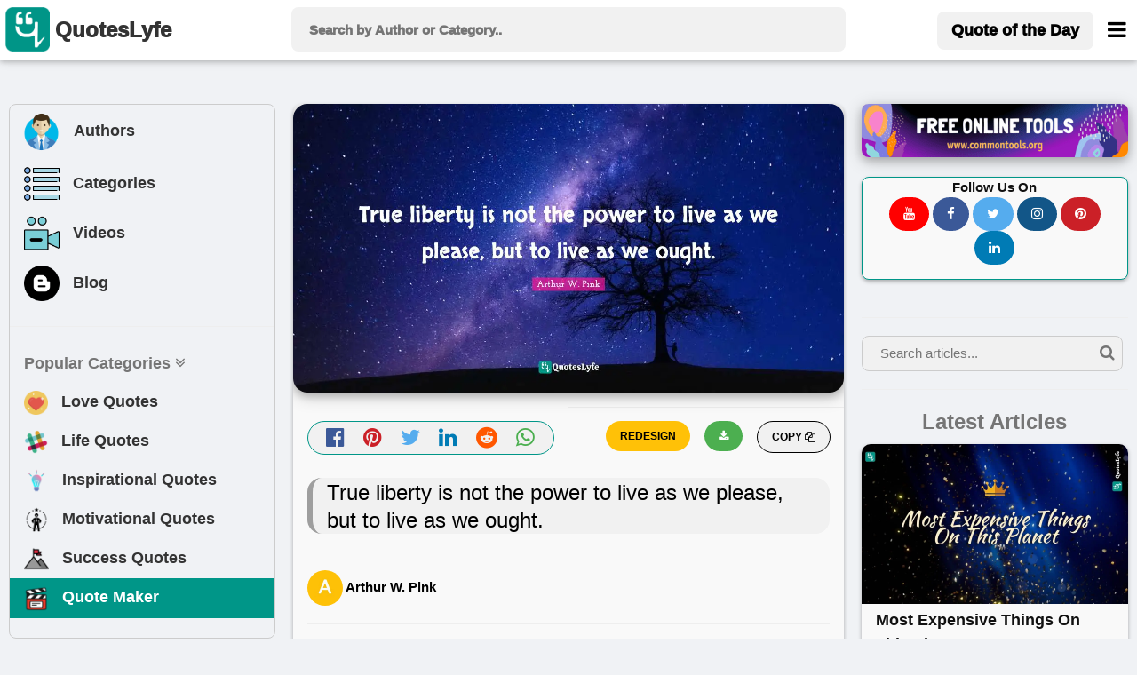

--- FILE ---
content_type: text/html; charset=UTF-8
request_url: https://www.quoteslyfe.com/quote/True-liberty-is-not-the-power-to-388845
body_size: 17648
content:
<!DOCTYPE html><html><head><meta charset="utf-8"/>
<script>var __ezHttpConsent={setByCat:function(src,tagType,attributes,category,force,customSetScriptFn=null){var setScript=function(){if(force||window.ezTcfConsent[category]){if(typeof customSetScriptFn==='function'){customSetScriptFn();}else{var scriptElement=document.createElement(tagType);scriptElement.src=src;attributes.forEach(function(attr){for(var key in attr){if(attr.hasOwnProperty(key)){scriptElement.setAttribute(key,attr[key]);}}});var firstScript=document.getElementsByTagName(tagType)[0];firstScript.parentNode.insertBefore(scriptElement,firstScript);}}};if(force||(window.ezTcfConsent&&window.ezTcfConsent.loaded)){setScript();}else if(typeof getEzConsentData==="function"){getEzConsentData().then(function(ezTcfConsent){if(ezTcfConsent&&ezTcfConsent.loaded){setScript();}else{console.error("cannot get ez consent data");force=true;setScript();}});}else{force=true;setScript();console.error("getEzConsentData is not a function");}},};</script>
<script>var ezTcfConsent=window.ezTcfConsent?window.ezTcfConsent:{loaded:false,store_info:false,develop_and_improve_services:false,measure_ad_performance:false,measure_content_performance:false,select_basic_ads:false,create_ad_profile:false,select_personalized_ads:false,create_content_profile:false,select_personalized_content:false,understand_audiences:false,use_limited_data_to_select_content:false,};function getEzConsentData(){return new Promise(function(resolve){document.addEventListener("ezConsentEvent",function(event){var ezTcfConsent=event.detail.ezTcfConsent;resolve(ezTcfConsent);});});}</script>
<script>if(typeof _setEzCookies!=='function'){function _setEzCookies(ezConsentData){var cookies=window.ezCookieQueue;for(var i=0;i<cookies.length;i++){var cookie=cookies[i];if(ezConsentData&&ezConsentData.loaded&&ezConsentData[cookie.tcfCategory]){document.cookie=cookie.name+"="+cookie.value;}}}}
window.ezCookieQueue=window.ezCookieQueue||[];if(typeof addEzCookies!=='function'){function addEzCookies(arr){window.ezCookieQueue=[...window.ezCookieQueue,...arr];}}
addEzCookies([{name:"ezoab_252380",value:"mod5; Path=/; Domain=quoteslyfe.com; Max-Age=7200",tcfCategory:"store_info",isEzoic:"true",},{name:"ezosuibasgeneris-1",value:"18772656-23a1-4664-43b0-c6f819eee95d; Path=/; Domain=quoteslyfe.com; Expires=Sun, 29 Nov 2026 04:24:16 UTC; Secure; SameSite=None",tcfCategory:"understand_audiences",isEzoic:"true",}]);if(window.ezTcfConsent&&window.ezTcfConsent.loaded){_setEzCookies(window.ezTcfConsent);}else if(typeof getEzConsentData==="function"){getEzConsentData().then(function(ezTcfConsent){if(ezTcfConsent&&ezTcfConsent.loaded){_setEzCookies(window.ezTcfConsent);}else{console.error("cannot get ez consent data");_setEzCookies(window.ezTcfConsent);}});}else{console.error("getEzConsentData is not a function");_setEzCookies(window.ezTcfConsent);}</script><script type="text/javascript" data-ezscrex='false' data-cfasync='false'>window._ezaq = Object.assign({"edge_cache_status":11,"edge_response_time":304,"url":"https://www.quoteslyfe.com/quote/True-liberty-is-not-the-power-to-388845"}, typeof window._ezaq !== "undefined" ? window._ezaq : {});</script><script type="text/javascript" data-ezscrex='false' data-cfasync='false'>window._ezaq = Object.assign({"ab_test_id":"mod5"}, typeof window._ezaq !== "undefined" ? window._ezaq : {});window.__ez=window.__ez||{};window.__ez.tf={"NewBanger":"lazyload"};</script><script type="text/javascript" data-ezscrex='false' data-cfasync='false'>window.ezDisableAds = true;</script>
<script data-ezscrex='false' data-cfasync='false' data-pagespeed-no-defer>var __ez=__ez||{};__ez.stms=Date.now();__ez.evt={};__ez.script={};__ez.ck=__ez.ck||{};__ez.template={};__ez.template.isOrig=true;__ez.queue=__ez.queue||function(){var e=0,i=0,t=[],n=!1,o=[],r=[],s=!0,a=function(e,i,n,o,r,s,a){var l=arguments.length>7&&void 0!==arguments[7]?arguments[7]:window,d=this;this.name=e,this.funcName=i,this.parameters=null===n?null:w(n)?n:[n],this.isBlock=o,this.blockedBy=r,this.deleteWhenComplete=s,this.isError=!1,this.isComplete=!1,this.isInitialized=!1,this.proceedIfError=a,this.fWindow=l,this.isTimeDelay=!1,this.process=function(){f("... func = "+e),d.isInitialized=!0,d.isComplete=!0,f("... func.apply: "+e);var i=d.funcName.split("."),n=null,o=this.fWindow||window;i.length>3||(n=3===i.length?o[i[0]][i[1]][i[2]]:2===i.length?o[i[0]][i[1]]:o[d.funcName]),null!=n&&n.apply(null,this.parameters),!0===d.deleteWhenComplete&&delete t[e],!0===d.isBlock&&(f("----- F'D: "+d.name),m())}},l=function(e,i,t,n,o,r,s){var a=arguments.length>7&&void 0!==arguments[7]?arguments[7]:window,l=this;this.name=e,this.path=i,this.async=o,this.defer=r,this.isBlock=t,this.blockedBy=n,this.isInitialized=!1,this.isError=!1,this.isComplete=!1,this.proceedIfError=s,this.fWindow=a,this.isTimeDelay=!1,this.isPath=function(e){return"/"===e[0]&&"/"!==e[1]},this.getSrc=function(e){return void 0!==window.__ezScriptHost&&this.isPath(e)&&"banger.js"!==this.name?window.__ezScriptHost+e:e},this.process=function(){l.isInitialized=!0,f("... file = "+e);var i=this.fWindow?this.fWindow.document:document,t=i.createElement("script");t.src=this.getSrc(this.path),!0===o?t.async=!0:!0===r&&(t.defer=!0),t.onerror=function(){var e={url:window.location.href,name:l.name,path:l.path,user_agent:window.navigator.userAgent};"undefined"!=typeof _ezaq&&(e.pageview_id=_ezaq.page_view_id);var i=encodeURIComponent(JSON.stringify(e)),t=new XMLHttpRequest;t.open("GET","//g.ezoic.net/ezqlog?d="+i,!0),t.send(),f("----- ERR'D: "+l.name),l.isError=!0,!0===l.isBlock&&m()},t.onreadystatechange=t.onload=function(){var e=t.readyState;f("----- F'D: "+l.name),e&&!/loaded|complete/.test(e)||(l.isComplete=!0,!0===l.isBlock&&m())},i.getElementsByTagName("head")[0].appendChild(t)}},d=function(e,i){this.name=e,this.path="",this.async=!1,this.defer=!1,this.isBlock=!1,this.blockedBy=[],this.isInitialized=!0,this.isError=!1,this.isComplete=i,this.proceedIfError=!1,this.isTimeDelay=!1,this.process=function(){}};function c(e,i,n,s,a,d,c,u,f){var m=new l(e,i,n,s,a,d,c,f);!0===u?o[e]=m:r[e]=m,t[e]=m,h(m)}function h(e){!0!==u(e)&&0!=s&&e.process()}function u(e){if(!0===e.isTimeDelay&&!1===n)return f(e.name+" blocked = TIME DELAY!"),!0;if(w(e.blockedBy))for(var i=0;i<e.blockedBy.length;i++){var o=e.blockedBy[i];if(!1===t.hasOwnProperty(o))return f(e.name+" blocked = "+o),!0;if(!0===e.proceedIfError&&!0===t[o].isError)return!1;if(!1===t[o].isComplete)return f(e.name+" blocked = "+o),!0}return!1}function f(e){var i=window.location.href,t=new RegExp("[?&]ezq=([^&#]*)","i").exec(i);"1"===(t?t[1]:null)&&console.debug(e)}function m(){++e>200||(f("let's go"),p(o),p(r))}function p(e){for(var i in e)if(!1!==e.hasOwnProperty(i)){var t=e[i];!0===t.isComplete||u(t)||!0===t.isInitialized||!0===t.isError?!0===t.isError?f(t.name+": error"):!0===t.isComplete?f(t.name+": complete already"):!0===t.isInitialized&&f(t.name+": initialized already"):t.process()}}function w(e){return"[object Array]"==Object.prototype.toString.call(e)}return window.addEventListener("load",(function(){setTimeout((function(){n=!0,f("TDELAY -----"),m()}),5e3)}),!1),{addFile:c,addFileOnce:function(e,i,n,o,r,s,a,l,d){t[e]||c(e,i,n,o,r,s,a,l,d)},addDelayFile:function(e,i){var n=new l(e,i,!1,[],!1,!1,!0);n.isTimeDelay=!0,f(e+" ...  FILE! TDELAY"),r[e]=n,t[e]=n,h(n)},addFunc:function(e,n,s,l,d,c,u,f,m,p){!0===c&&(e=e+"_"+i++);var w=new a(e,n,s,l,d,u,f,p);!0===m?o[e]=w:r[e]=w,t[e]=w,h(w)},addDelayFunc:function(e,i,n){var o=new a(e,i,n,!1,[],!0,!0);o.isTimeDelay=!0,f(e+" ...  FUNCTION! TDELAY"),r[e]=o,t[e]=o,h(o)},items:t,processAll:m,setallowLoad:function(e){s=e},markLoaded:function(e){if(e&&0!==e.length){if(e in t){var i=t[e];!0===i.isComplete?f(i.name+" "+e+": error loaded duplicate"):(i.isComplete=!0,i.isInitialized=!0)}else t[e]=new d(e,!0);f("markLoaded dummyfile: "+t[e].name)}},logWhatsBlocked:function(){for(var e in t)!1!==t.hasOwnProperty(e)&&u(t[e])}}}();__ez.evt.add=function(e,t,n){e.addEventListener?e.addEventListener(t,n,!1):e.attachEvent?e.attachEvent("on"+t,n):e["on"+t]=n()},__ez.evt.remove=function(e,t,n){e.removeEventListener?e.removeEventListener(t,n,!1):e.detachEvent?e.detachEvent("on"+t,n):delete e["on"+t]};__ez.script.add=function(e){var t=document.createElement("script");t.src=e,t.async=!0,t.type="text/javascript",document.getElementsByTagName("head")[0].appendChild(t)};__ez.dot=__ez.dot||{};__ez.queue.addFileOnce('/detroitchicago/boise.js', '/detroitchicago/boise.js?gcb=195-0&cb=5', true, [], true, false, true, false);__ez.queue.addFileOnce('/parsonsmaize/abilene.js', '/parsonsmaize/abilene.js?gcb=195-0&cb=dc112bb7ea', true, [], true, false, true, false);__ez.queue.addFileOnce('/parsonsmaize/mulvane.js', '/parsonsmaize/mulvane.js?gcb=195-0&cb=e75e48eec0', true, ['/parsonsmaize/abilene.js'], true, false, true, false);__ez.queue.addFileOnce('/detroitchicago/birmingham.js', '/detroitchicago/birmingham.js?gcb=195-0&cb=539c47377c', true, ['/parsonsmaize/abilene.js'], true, false, true, false);</script>
<script data-ezscrex="false" type="text/javascript" data-cfasync="false">window._ezaq = Object.assign({"ad_cache_level":0,"adpicker_placement_cnt":0,"ai_placeholder_cache_level":0,"ai_placeholder_placement_cnt":-1,"domain":"quoteslyfe.com","domain_id":252380,"ezcache_level":0,"ezcache_skip_code":14,"has_bad_image":0,"has_bad_words":0,"is_sitespeed":0,"lt_cache_level":0,"response_size":109867,"response_size_orig":104103,"response_time_orig":357,"template_id":120,"url":"https://www.quoteslyfe.com/quote/True-liberty-is-not-the-power-to-388845","word_count":0,"worst_bad_word_level":0}, typeof window._ezaq !== "undefined" ? window._ezaq : {});__ez.queue.markLoaded('ezaqBaseReady');</script>
<script type='text/javascript' data-ezscrex='false' data-cfasync='false'>
window.ezAnalyticsStatic = true;

function analyticsAddScript(script) {
	var ezDynamic = document.createElement('script');
	ezDynamic.type = 'text/javascript';
	ezDynamic.innerHTML = script;
	document.head.appendChild(ezDynamic);
}
function getCookiesWithPrefix() {
    var allCookies = document.cookie.split(';');
    var cookiesWithPrefix = {};

    for (var i = 0; i < allCookies.length; i++) {
        var cookie = allCookies[i].trim();

        for (var j = 0; j < arguments.length; j++) {
            var prefix = arguments[j];
            if (cookie.indexOf(prefix) === 0) {
                var cookieParts = cookie.split('=');
                var cookieName = cookieParts[0];
                var cookieValue = cookieParts.slice(1).join('=');
                cookiesWithPrefix[cookieName] = decodeURIComponent(cookieValue);
                break; // Once matched, no need to check other prefixes
            }
        }
    }

    return cookiesWithPrefix;
}
function productAnalytics() {
	var d = {"pr":[6],"omd5":"30fb4fb7e70a58af0e068a8e1697be5b","nar":"risk score"};
	d.u = _ezaq.url;
	d.p = _ezaq.page_view_id;
	d.v = _ezaq.visit_uuid;
	d.ab = _ezaq.ab_test_id;
	d.e = JSON.stringify(_ezaq);
	d.ref = document.referrer;
	d.c = getCookiesWithPrefix('active_template', 'ez', 'lp_');
	if(typeof ez_utmParams !== 'undefined') {
		d.utm = ez_utmParams;
	}

	var dataText = JSON.stringify(d);
	var xhr = new XMLHttpRequest();
	xhr.open('POST','/ezais/analytics?cb=1', true);
	xhr.onload = function () {
		if (xhr.status!=200) {
            return;
		}

        if(document.readyState !== 'loading') {
            analyticsAddScript(xhr.response);
            return;
        }

        var eventFunc = function() {
            if(document.readyState === 'loading') {
                return;
            }
            document.removeEventListener('readystatechange', eventFunc, false);
            analyticsAddScript(xhr.response);
        };

        document.addEventListener('readystatechange', eventFunc, false);
	};
	xhr.setRequestHeader('Content-Type','text/plain');
	xhr.send(dataText);
}
__ez.queue.addFunc("productAnalytics", "productAnalytics", null, true, ['ezaqBaseReady'], false, false, false, true);
</script><base href="https://www.quoteslyfe.com/quote/True-liberty-is-not-the-power-to-388845"/>
<title>True liberty is not the power to live as we please, but to live as we ... Quote by Arthur W. Pink - QuotesLyfe </title>

<link rel="dns-prefetch" href="//fonts.googleapis.com"/>
<link rel="dns-prefetch" href="//fonts.gstatic.com"/>
<link rel="dns-prefetch" href="//www.google-analytics.com"/>
<link rel="dns-prefetch" href="//www.googletagservices.com"/>
<link rel="dns-prefetch" href="//www.google.com"/>
<link rel="dns-prefetch" href="//adservice.google.com"/>
<link rel="dns-prefetch" href="//cdn.ampproject.org"/>
<link rel="dns-prefetch" href="//tpc.googlesyndication.com"/>
<link rel="dns-prefetch" href="//securepubads.g.doubleclick.net"/>
<link rel="dns-prefetch" href="//ad.doubleclick.net"/>
<link rel="dns-prefetch" href="//cm.g.doubleclick.net"/>
<link rel="dns-prefetch" href="//stats.g.doubleclick.net"/>
<link rel="dns-prefetch" href="//tpc.googlesyndication.com"/>
<link rel="dns-prefetch" href="//pagead2.googlesyndication.com"/>
<meta name="viewport" content="width=device-width, initial-scale=1"/>
<!-- <script data-ad-client="ca-pub-3226261360269123" async src="https://pagead2.googlesyndication.com/pagead/js/adsbygoogle.js"></script> -->
<meta name="description" content="Quote by Arthur W. Pink: &#34;True liberty is not the power to live as we please, but to live as we ought....&#34; at www.quoteslyfe.com. This quote is about liberty, ought, please, power,. Download or share this Arthur W. Pink quote with your friends on facebook, linkedin, whatsapp, twitter, and on other social media. "/>
<link rel="canonical" href="https://www.quoteslyfe.com/quote/True-liberty-is-not-the-power-to-388845"/>
<meta property="og:site_name" content="Quoteslyfe"/>
<meta property="og:title" content="Quote by Arthur W. Pink"/>
<meta property="og:type" content="article"/>
<meta property="og:description" content="&#34;True liberty is not the power to live as we please, but to live as we ought....&#34; - Arthur W. Pink @ www.quoteslyfe.com. "/>
<meta property="og:image" content="https://www.quoteslyfe.com/images/collection3/quotations388/True-liberty-is-not-the-power-to-388845.jpg"/>
<meta property="og:image:type" content="image/jpeg"/>
<meta property="og:image:width" content="1200"/>
<meta property="og:image:height" content="630"/>
<meta name="twitter:card" content="summary_large_image"/>
<meta name="twitter:site" content="@QuotesLyfe_com"/>
<meta name="twitter:creater" content="@QuotesLyfe_com"/>
<meta name="twitter:title" content="Quote by Arthur W. Pink"/>
<meta name="twitter:description" content="&#34;True liberty is not the power to live as we please, but to live as we ought....&#34; - Arthur W. Pink."/>
<meta name="twitter:image" content="https://www.quoteslyfe.com/images/collection3/quotations388/True-liberty-is-not-the-power-to-388845.jpg"/>
<link rel="stylesheet" href="https://www.quoteslyfe.com/css/style.css"/>
<link rel="stylesheet" href="https://cdnjs.cloudflare.com/ajax/libs/font-awesome/4.7.0/css/font-awesome.min.css"/>
<link rel="stylesheet" href="https://www.quoteslyfe.com/css/w3.css"/>
<script src="https://www.quoteslyfe.com/scripts/jquery-2.1.1.min.js" type="text/javascript"></script>
<script src="https://www.quoteslyfe.com/scripts/lazysizes.min.js" type="text/javascript"></script>
<script type="text/javascript" src="https://platform-api.sharethis.com/js/sharethis.js#property=604367546f7ab900129ce74c&amp;product=sop" async="async"></script>
<link rel="apple-touch-icon" sizes="180x180" href="https://www.quoteslyfe.com/apple-touch-icon.png"/>
<link rel="icon" type="image/png" sizes="32x32" href="https://www.quoteslyfe.com/favicon-32x32.png"/>
<link rel="icon" type="image/png" sizes="16x16" href="https://www.quoteslyfe.com/favicon-16x16.png"/>
<link rel="manifest" href="https://www.quoteslyfe.com/site.webmanifest"/>
<script type='text/javascript'>
var ezoTemplate = 'old_site_noads';
var ezouid = '1';
var ezoFormfactor = '1';
</script><script data-ezscrex="false" type='text/javascript'>
var soc_app_id = '0';
var did = 252380;
var ezdomain = 'quoteslyfe.com';
var ezoicSearchable = 1;
</script></head>
<body style="background-color: #f0f2f5;">
<script>
function myFunction() {
var x = document.getElementById("demo");
if (x.className.indexOf("w3-show") == -1) {
x.className += " w3-show";
} else {
x.className = x.className.replace("w3-show", "");
}
}

function myFunction2() {
var x = document.getElementById("demo");
x.className = x.className.replace(" w3-show", "");
}
</script>
<!-- Global site tag (gtag.js) - Google Analytics -->
<script async="" src="https://www.googletagmanager.com/gtag/js?id=G-NG0R4KZEB9"></script>
<script>
  window.dataLayer = window.dataLayer || [];
  function gtag(){dataLayer.push(arguments);}
  gtag('js', new Date());

  gtag('config', 'G-NG0R4KZEB9');
</script>
<script async="" src="https://fundingchoicesmessages.google.com/i/pub-3226261360269123?ers=1" nonce="Trf_ZW9cQTuXleRnhkz0jw"></script><script nonce="Trf_ZW9cQTuXleRnhkz0jw">(function() {function signalGooglefcPresent() {if (!window.frames['googlefcPresent']) {if (document.body) {const iframe = document.createElement('iframe'); iframe.style = 'width: 0; height: 0; border: none; z-index: -1000; left: -1000px; top: -1000px;'; iframe.style.display = 'none'; iframe.name = 'googlefcPresent'; document.body.appendChild(iframe);} else {setTimeout(signalGooglefcPresent, 0);}}}signalGooglefcPresent();})();</script>
<!-- Start of Navigation bar -->
<div class="w3-top w3-card" style="background-color: #FFFFFF;z-index:9999;">
<div style="max-width:1400px;margin: 0 auto;">
<div class="w3-bar w3-padding  w3-row" style="letter-spacing:0px;  font-weight: 920;min-height: 67px;">

<div class="w3-col l3 m3 s2">
<a href="https://www.quoteslyfe.com/" class="w3-left w3-hover-opacity" style="margin-left:-10px;"><img src="https://www.quoteslyfe.com/images/logo/quoteslyfe_logo.png" style="height:50px;width: 50px;" title="QuotesLyfe Logo"/></a>
<a href="https://www.quoteslyfe.com/" class="w3-bar-item w3-xlarge w3-hide-small w3-hover-text-teal w3-hide-medium"><b style="font-size: 24px;margin-left: -10px;">QuotesLyfe</b></a>

</div>

<div class="w3-col l6 m8 s9">
<script>                                                                                                                                                                                                                                            
$(document).ready(function(){
$("#search-box").keyup(function(){
if(!$.active)
{

    $.ajax({
    type: "POST",
    url: "https://www.quoteslyfe.com/fetch_quotes.php",
    data:'query='+$(this).val(),
    beforeSend: function(){
      $("#search-box").css("background","#FFF url(LoaderIcon.gif) no-repeat 165px");
    },

    success: function(data){

setTimeout(
          function() {
    $("#suggesstion-box").show();
    $("#suggesstion-box").html(data); },50);
    $("#search-box").css("background","#FFF");
    $("#suggesstion-box").mouseout(function(){
      $(this).hide();
});

    $("#suggesstion-box").mouseover(function(){
    $("#suggesstion-box").show();
});

    $("#search-box").mouseover(function(){
    $("#suggesstion-box").show();
});

    $("#search-box").mouseout(function(){
    $("#suggesstion-box").hide();
    });


    }

    });

  }


  });
});
</script>
<form action="https://www.quoteslyfe.com/search/" method="GET" style="display:inline;">
<input type="text" name="query" placeholder=" Search by Author or Category.." style="width: 100%;height:50px;font-size: 1.0em; " class="w3-padding w3-light-gray w3-border-0  w3-round-large " id="search-box" autocomplete="off"/>
</form>
<div id="suggesstion-box" style="margin-top: 0px;font-weight: 700;cursor:pointer;" class=" w3-card-2 w3-light-gray w3-small w3-dropdown-content w3-round-large w3-responsive w3-white w3-col l6 m8 s9">
</div> 
</div>
<!-- Right-sided navbar links. Hide them on small screens -->
<div class="w3-col l3 m1 s1">
<div class="w3-right">
  <a style="margin-top: 5px;" href="https://www.quoteslyfe.com/quote-of-the-day" class="w3-bar-item w3-button w3-light-gray w3-hide-small w3-large  w3-hide-medium w3-round-large"><b>Quote of the Day</b></a>
<style type="text/css">
  @media only screen and (max-width: 600px) {
  #menubar {
    margin-left: -224px;
   width:270px;
  }
  }
   @media only screen and (min-width: 601px) {
  #menubar {
   margin-left: -50px;
   width:270px;
  }
  }
</style>
<a href="javascript:void(0)" class="w3-bar-item w3-button w3-xlarge w3-text-black" style="margin-right: -20px;" onclick="myFunction(&#39;menubar&#39;)"><i class="fa fa-bars" style="font-size: 24px;margin-top:4px;"></i></a>
<div id="menubar" style="margin-top: 47px;" class="w3-dropdown-content w3-bar-block w3-border w3-text-grey w3-white">
  <a href="https://www.quoteslyfe.com/quote-of-the-day" class="w3-bar-item w3-button w3-hover-teal w3-hide-large"><i class="fa fa-quote-left"></i> Today&#39;s Quote</a>
  <a href="https://www.quoteslyfe.com/popular-quote-categories" class="w3-bar-item w3-button w3-hover-teal"><i class="fa fa-hashtag"></i> Popular Categories</a>
  <a href="https://www.quoteslyfe.com/popular-authors-quote" class="w3-bar-item w3-button w3-hover-teal"><i class="fa fa-user"></i> Popular Authors</a>
  <a href="https://www.quoteslyfe.com/blog" class="w3-bar-item w3-button    w3-hover-teal"><b><i class="fa fa-hashtag"> </i> Blog</b></a>
    <div class="w3-light-gray">
    <a href="https://www.quoteslyfe.com/aboutus" class="w3-bar-item w3-button w3-hover-teal">About Us</a>
    <a href="https://www.quoteslyfe.com/contactus" class="w3-bar-item w3-button w3-hover-teal">Contact Us</a>
    <a href="https://www.quoteslyfe.com/disclaimer" class="w3-bar-item w3-button w3-hover-teal">Disclaimer</a>
    <a href="https://www.quoteslyfe.com/privacy-policy" class="w3-bar-item w3-button w3-hover-teal">Privacy Policy</a>
    <a href="https://www.quoteslyfe.com/terms-and-conditions" class="w3-bar-item w3-button w3-hover-teal">Terms and Conditions</a>
      <div class="w3-small w3-center">
   <br/>     
  <b>Follow Us On</b><br/>
  <a class="w3-button w3-small w3-round-xxlarge" href="https://www.facebook.com/QuotesLyfe-102180991457302/" title="QuotesLyfe on Facebook" style="background-color: #3B5998;" rel="nofollow" target="_blank"><i class="fa fa-facebook w3-text-white"></i></a>
  <a class="w3-button w3-small w3-round-xxlarge" href="https://twitter.com/QuotesLyfe_com" title="QuotesLyfe on Twitter" style="background-color: #55ACEE;" rel="nofollow" target="_blank"><i class="fa fa-twitter w3-text-white"></i></a>
  <a class="w3-button w3-small w3-round-xxlarge" href="https://www.instagram.com/quoteslyfe_com/" title="QuotesLyfe on Instagram" style="background-color:#125688;" rel="nofollow" target="_blank"><i class="fa fa-instagram  w3-text-white"></i></a>
  <a class="w3-button w3-small w3-round-xxlarge" href="https://www.pinterest.com/4a1199ae29dc73e53d32b437b15ffb/" title="QuotesLyfe on Pinterest" style="background-color: #cb2027;" rel="nofollow" target="_blank"><i class="fa fa-pinterest  w3-text-white"></i></a>
  <a class="w3-button w3-small w3-round-xxlarge" href="https://www.linkedin.com/company/quoteslyfe" title="QuotesLyfe on Linkedin" style="background-color:#007bb5;" rel="nofollow" target="_blank"><i class="fa fa-linkedin  w3-text-white"></i></a>
<br/><br/>
  </div>    
    </div>
</div>  
</div>
</div>
</div>
</div>
</div>
<div class="w3-card-4 w3-text-black w3-padding-8 w3-hide-large w3-responsive w3-topbar w3-border-black" style="white-space: nowrap;background-color: #ccc;margin-top: 67px;">
<a href="https://www.quoteslyfe.com/popular-authors-quote" class="w3-bar-item w3-button   w3-hover-teal"><b><i class="fa fa-user"> </i> Authors</b></a>
<a href="https://www.quoteslyfe.com/popular-quote-categories" class="w3-bar-item w3-button    w3-hover-teal"><b><i class="fa fa-list"> </i> Categories</b></a>
<a href="https://www.quoteslyfe.com/blog" class="w3-bar-item w3-button    w3-hover-teal"><b><i class="fa fa-hashtag"> </i> Blog</b></a>
<a href="https://www.quoteslyfe.com/quote-maker" class="w3-bar-item w3-button    w3-hover-teal w3-amber" rel="nofollow"><b><i class="fa fa-edit"> </i> Quote Maker</b></a>
 <a href="https://www.quoteslyfe.com/video-collection" class="w3-bar-item w3-button w3-hover-teal"><b><i class="fa fa-video-camera"> </i> Videos</b></a>
</div>
<script>
function myFunction(id) {

var x = document.getElementById(id);
if (x.className.indexOf("w3-show") == -1) {
x.className += " w3-show";
} else {
x.className = x.className.replace("w3-show", "");
}
}

function myFunction2() {
var x = document.getElementById("my_cat_drop_down");
x.className = x.className.replace(" w3-show", "");

}
</script>

<style type="text/css">
  input:focus{
    outline: none;
}

 button:focus{
    outline: none;
}
</style>
<div style="margin-bottom: 85px;" class="w3-hide-small w3-hide-medium">
     
</div>
<style>A {text-decoration: none;} </style>

    <script type="application/javascript" src="https://sdki.truepush.com/sdk/v2.0.3/app.js" async=""></script>
    <script>
    var truepush = window.truepush || [];
            
    truepush.push(function(){
        truepush.Init({
            id: "6067f7f2f7b577b5ff795e2d"
        },function(error){
          if(error) console.error(error);
        })
    })
    </script>
<!--script charset="UTF-8" src="//web.webpushs.com/js/push/bc6edf50817f7e0c0aff5ff80b54b114_1.js" async></script> -->
<!-- End of Navigation bar -->
<div style="margin-top: 40px;max-width: 1400px;margin: auto;">
<div class="w-hide-small-w3-hide-medium" style="width:165px;margin-left:-170px;position:fixed">
<!-- Ezoic - SideBar - sidebar_floating_2 -->
<div id="ezoic-pub-ad-placeholder-183"> </div>
<!-- End Ezoic - SideBar - sidebar_floating_2 -->
</div>
<div class="w-hide-small-w3-hide-medium" style="width:165px;margin-left:1410px;position:fixed">
<!-- Ezoic - sidebar_floating_2 - sidebar_floating_2 -->
<div id="ezoic-pub-ad-placeholder-184"> </div>
<!-- End Ezoic - sidebar_floating_2 - sidebar_floating_2 -->
</div>
<div class="w3-col l3 w3-hide-small w3-hide-medium">
<aside>
<div style="margin: 10px;" class="w3-border w3-round-large w3-hover-border-gray">	
<div class="w3-bar-block w3-large">
<a href="https://www.quoteslyfe.com/popular-authors-quote" class="w3-bar-item w3-button w3-hover-light-gray"><b><img style="margin-left:-3px;" class="lazyload" data-src="https://www.quoteslyfe.com//images/icons/author.png" width="45px;" title="Author"/>   Authors</b></a>
<a href="https://www.quoteslyfe.com/popular-quote-categories" class="w3-bar-item w3-button   w3-hover-light-gray"><b><img class="lazyload" data-src="https://www.quoteslyfe.com//images/icons/category.png" width="40x;" title="Categories"/>   Categories</b></a>
<a href="https://www.quoteslyfe.com/video-collection" class="w3-bar-item w3-button w3-hover-light-gray"><b><img class="lazyload" data-src="https://www.quoteslyfe.com//images/icons/video.png" width="40x;" title="Video"/>   Videos</b></a>
<a href="https://www.quoteslyfe.com/blog" class="w3-bar-item w3-button w3-hover-light-gray"><b><img class="lazyload" data-src="https://www.quoteslyfe.com//images/icons/blog.png" width="40x;" title="Blog"/>   Blog</b></a>
<hr/>
<a href="#" class="w3-bar-item w3-text-gray"><b>Popular Categories <i class="fa fa-angle-double-down "></i> </b></a>
<a href="https://www.quoteslyfe.com/category/love-quotes" class="w3-bar-item w3-button w3-hover-light-gray"><b><img class="lazyload" data-src="https://www.quoteslyfe.com//images/icons/love.png" width="27x;" title="Love"/>   Love Quotes</b></a>
<a href="https://www.quoteslyfe.com/category/life-quotes" class="w3-bar-item w3-button   w3-hover-light-gray"><b><img class="lazyload" data-src="https://www.quoteslyfe.com//images/icons/life.png" width="27x;" title="Life"/>   Life Quotes</b></a>
<a href="https://www.quoteslyfe.com/category/inspirational-quotes" class="w3-bar-item w3-button   w3-hover-light-gray"><b><img class="lazyload" data-src="https://www.quoteslyfe.com//images/icons/inspirational.png" width="28x;" title="Inspirational"/>   Inspirational Quotes</b></a>
<a href="https://www.quoteslyfe.com/category/motivational-quotes" class="w3-bar-item w3-button  w3-hover-light-gray"><b><img class="lazyload" data-src="https://www.quoteslyfe.com//images/icons/motivational.png" width="28x;" title="Motivational"/>   Motivational Quotes</b></a>
<a href="https://www.quoteslyfe.com/category/success-quotes" class="w3-bar-item w3-button w3-hover-light-gray"><b><img class="lazyload" data-src="https://www.quoteslyfe.com//images/icons/success.png" width="28x;" title="Success"/>   Success Quotes</b></a>
<a href="https://www.quoteslyfe.com/quote-maker" class="w3-bar-item w3-button w3-teal w3-hover-light-white w3-text-white" rel="nofollow"><b><img class="lazyload" data-src="https://www.quoteslyfe.com//images/icons/quote_maker.png" width="28x;" title="Quote Maker"/>    Quote Maker</b></a>
</div>
<br/>
</div>
<div style="margin: 10px;">
<div id="ezoic-pub-ad-placeholder-162"> 
</div>	
</div>
</aside>
</div>
<main>
<div class="w3-col l6">
<div class="w3-hide-large">
<br/>
</div>
<div style="margin:10px;">
<!--Start Upload Image -->
<!--End Uploaded Image -->
<!--Start Wallpaper Image -->
<div class="w3-row">
<style type="text/css">
@media only screen and (min-width: 280px) {.firstquote2{min-height: 136px;}}
@media only screen and (min-width: 320px) {.firstquote2{min-height: 157px;}}
@media only screen and (min-width: 360px) {.firstquote2{min-height: 178px;}}
@media only screen and (min-width: 410px) {.firstquote2{min-height: 204px;}}
@media only screen and (min-width: 540px) {.firstquote2{min-height: 273px;}}
@media only screen and (min-width: 768px) {.firstquote2{min-height: 393px;}}
@media only screen and (min-width: 992px) {.firstquote2{min-height: 250px;}}
@media only screen and (min-width: 1200px) {.firstquote2{min-height: 304px;}}
@media only screen and (min-width: 1400px) {.firstquote2{min-height: 357px;}}
</style>
<div class=" masonry-item w3-xlarge">
<div class="w3-margin-bottom" title="True liberty is not the power to live as we please, but to live as we ought.">
     <img src="https://www.quoteslyfe.com/images/collection3/quotations388/True-liberty-is-not-the-power-to-388845.jpg" style="width: 100%;" class="lazyload w3-round-xlarge w3-card-4 firstquote2 noresize" alt="Arthur W. Pink Quotes: True liberty is not the power to live as we please, but to live as we ought."/>
</div>
<div class="w3-half">
<div class="w3-center w3-xlarge  w3-text-gray w3-border w3-border-teal w3-light-gray w3-round-xxlarge w3-margin">
<a href="https://www.facebook.com/sharer.php?u=https://www.quoteslyfe.com/quote/True-liberty-is-not-the-power-to-388845" target="_blank" title="Share on Facebook" rel="nofollow"><i class="fa fa-facebook-official w3-hover-text-black" style="color: #3B5998;"></i>
</a>
 
<a href="https://pinterest.com/pin/create/button/?url=https://www.quoteslyfe.com/quote/True-liberty-is-not-the-power-to-388845&amp;media=https://www.quoteslyfe.com/images/collection3/quotations388/True-liberty-is-not-the-power-to-388845.jpg&amp;description=&#34;True liberty is not the power to live as we please, but to live as we ought....&#34;, - Arthur W. Pink" target="_blank" title="Pin it (Pinterest)" rel="nofollow">
<i class="fa fa-pinterest w3-hover-text-black" style="color: #cb2027;"></i>
</a>
 
<a href="https://twitter.com/share?url=https://www.quoteslyfe.com/quote/True-liberty-is-not-the-power-to-388845&amp;text=&#34;True liberty is not the power to live as we please, but to live as we ought....&#34;, - Arthur W. Pink" target="_blank" title="Share on Twitter" rel="nofollow">
<i class="fa fa-twitter w3-hover-text-black" style="color: #55ACEE;"></i>
</a>
 
<a href="https://www.linkedin.com/shareArticle?mini=true&amp;url=https://www.quoteslyfe.com/quote/True-liberty-is-not-the-power-to-388845&amp;t=&#34;True liberty is not the power to live as we please, but to live as we ought....&#34;, - Arthur W. Pink" target="_blank" title="Share on Linkedin" rel="nofollow">
<i class="fa fa-linkedin w3-hover-text-black" style="color: #007bb5;"></i>
</a>
 
<a href="http://www.reddit.com/submit?url=https://www.quoteslyfe.com/quote/True-liberty-is-not-the-power-to-388845" target="_blank" title="Share on Reddit" rel="nofollow">
<i class="fa fa-reddit w3-hover-text-black" style="color: #ff5700;"></i>
</a>
 
<a href="whatsapp://send?text=&#34;True liberty is not the power to live as we please, but to live as we ought....&#34;, - Arthur W. Pink https://www.quoteslyfe.com/quote/True-liberty-is-not-the-power-to-388845" target="_blank" data-action="share/whatsapp/share" title="Share on Whatsapp" rel="nofollow">
<i class="fa fa-whatsapp w3-hover-text-black w3-text-green"></i>
</a>
</div>
</div>
<div class="w3-half">
<div>
<div class="masonry-description w3-xlarge">
<button type="button" class="w3-button w3-light-gray w3-border w3-border-black w3-round-xxlarge w3-small w3-right" onclick="CopyToClipboard(&#39;main_quote&#39;)">
<b> COPY <i class="fa fa-copy"></i></b>
</button>
<a href="https://www.quoteslyfe.com/images/collection3/quotations388/True-liberty-is-not-the-power-to-388845.jpg" download="">
<button type="button" class="w3-button w3-green w3-round-xxlarge w3-small w3-right w3-margin-right" title="Download">
<b> <i class="fa fa-download"></i></b>
</button>
</a>
<form action="https://www.quoteslyfe.com/quote-maker" method="POST" target="_blank" style="">
<input type="hidden" name="quote" id="quote" value="True liberty is not the power to live as we please, but to live as we ought."/>
<input type="hidden" name="author" id="author" value="Arthur W. Pink"/>
<input type="submit" name="REDESIGN" class="w3-button w3-amber w3-round-xxlarge w3-small w3-right w3-margin-right w3-center" value="REDESIGN" style="font-weight:bold;"/>
</form>
<br/>
</div>
</div>
</div>
<div class="w3-large w3-container">
<h1 id="main_quote" class="w3-leftbar w3-border-gray w3-container w3-light-gray w3-round-xlarge w3-xlarge">
<blockquote>True liberty is not the power to live as we please, but to live as we ought.</blockquote>
</h1>
<hr/>
<span>
     <b class="w3-text-black w3-medium"><img src="https://www.quoteslyfe.com/images/alphabets/a.jpg" alt="" style="width:40px;" class="w3-circle"/> Arthur W. Pink</b>
</span>
<hr/>
 <span class="w3-medium w3-text-gray">
<a href="https://www.quoteslyfe.com/author/Arthur-W-Pink-quotes">
Check all other quotes by <b class="w3-text-black w3-hover-text-blue w3-opacity" style="text-decoration:underline;">Arthur W. Pink</b>
</a>
</span>
<br/><br/>
<div id="ezoic-pub-ad-placeholder-164"> </div>
<p class="w3-margin-top">
<i class="fa fa-star w3-text-pink w3-xlarge"> </i>Want to display this quote image  on your website or blog? Simply copy and paste the below code on your website/blog.
</p>
<b>Embed: </b>
<input type="text" style="max-height:30px;" id="embedquote" class="w3-input w3-border w3-sand w3-round-xxlarge" value="&lt;a href=&#34;https://www.quoteslyfe.com/quote/True-liberty-is-not-the-power-to-388845&#34;&gt;&lt;img src=&#34;https://www.quoteslyfe.com/images/collection3/quotations388/True-liberty-is-not-the-power-to-388845.jpg&#34;&gt;&lt;/a&gt;" onclick="this.select();" readonly=""/>

<p class="w3-margin-top w3-opacity w3-medium">
	Format of this image is jpg. The width and height of image are 1200 and 630, repectively. This image is available for free to download.
</p>
</div>
<br/>
</div>
</div>
<br/>
<!--End Wallpaper Image -->
<br/>
<!--<script defer id="vidcrunchJS751081346" src="https://cdn.vidcrunch.com/integrations/62ceb97c530ec9854d72de4e/Resurchify_Quoteslyfe.com_Responsive_Floating_DFP_1307.js"></script>-->
<br/>
<!--Start Image 3-->
<!--Start Citation Card -->
<div class="masonry-item w3-container">
 <div>
  <h2><b>Citation</b></h2>
  <p class="w3-medium">Use the citation below to add this quote to your bibliography:</p>
</div>
<hr/>
<div class="w3-bar">
   Styles:
  <button class="w3-tag 3-button w3-light-gray" onclick="openCite(&#39;MLA&#39;)">MLA</button>
  <button class="w3-tag 3-button w3-light-gray" onclick="openCite(&#39;Chicago&#39;)">Chicago</button>
  <button class="w3-tag 3-button w3-light-gray" onclick="openCite(&#39;APA&#39;)">APA</button>
</div>
<br/>
<div id="MLA" class="w3-display-container cite">
  <span onclick="this.parentElement.style.display=&#39;none&#39;" class="w3-button w3-large w3-display-topright">×</span>
  <h4 class="w3-text-gray">MLA Style Citation</h4>
   <p class="w3-border w3-container">
     <br/>
     <cite><b>&#34;Arthur W. Pink Quotes.&#34;</b></cite> <em>Quoteslyfe.com</em>, 2025. Sat. 29 Nov. 2025. &lt;<a href="https://www.quoteslyfe.com/quote/True-liberty-is-not-the-power-to-388845">https://www.quoteslyfe.com/quote/True-liberty-is-not-the-power-to-388845</a>&gt;.<br/><br/>
  </p>
</div>
<div id="Chicago" class="w3-display-container cite" style="display:none">
  <span onclick="this.parentElement.style.display=&#39;none&#39;" class="w3-button w3-large w3-display-topright">×</span>
  <h4 class="w3-text-gray">Chicago Style Citation</h4>
    <p class="w3-border w3-container">
     <br/>
     <cite><em>Quoteslyfe.com</em>, 2025. <b>&#34;Arthur W. Pink Quotes.&#34;</b></cite> Accessed November 29, 2025. <a href="https://www.quoteslyfe.com/quote/True-liberty-is-not-the-power-to-388845">https://www.quoteslyfe.com/quote/True-liberty-is-not-the-power-to-388845</a>.<br/><br/>
  </p>
</div>
<div id="APA" class="w3-display-container cite" style="display:none">
  <span onclick="this.parentElement.style.display=&#39;none&#39;" class="w3-button w3-large w3-display-topright">×</span>
  <h4 class="w3-text-gray">APA Style Citation</h4>
   <p class="w3-border w3-container">
     <br/>
     <cite><b>Arthur W. Pink Quotes.</b></cite> (n.d.). <em>Quoteslyfe.com</em>, Retrieved November 29, 2025, from <a href="https://www.quoteslyfe.com/quote/True-liberty-is-not-the-power-to-388845">https://www.quoteslyfe.com/quote/True-liberty-is-not-the-power-to-388845</a>.<br/><br/>
  </p>
</div>
<br/>
<script>
function openCite(cite) {
  var i;
  var x = document.getElementsByClassName("cite");
  for (i = 0; i < x.length; i++) {
    x[i].style.display = "none";
  }
  document.getElementById(cite).style.display = "block";
}
</script>
</div>
<!--End Citation Card -->
<br/>
<!-- Ezoic - incontent_quote - incontent_10 -->
<div id="ezoic-pub-ad-placeholder-171"> </div>
<br/>
<!-- End Ezoic - incontent_quote - incontent_10 -->
<div class="masonry-item w3-container w3-padding-16">
<h3 class="w3-xlarge"><b><i class="fa fa-hashtag"></i> Tags</b></h3>
<hr/>
<div>
<div class="w3-container w3-margin-top">
<a href="https://www.quoteslyfe.com/category/liberty-quotes"><p class="w3-tag w3-large w3-border w3-round-xxlarge w3-text-black  w3-hover-text-blue w3-hover-border-blue" style="margin-bottom: 4px;background-color: rgb(235, 235, 232);">liberty</p></a> <a href="https://www.quoteslyfe.com/category/ought-quotes"><p class="w3-tag w3-large w3-border w3-round-xxlarge w3-text-black  w3-hover-text-blue w3-hover-border-blue" style="margin-bottom: 4px;background-color: rgb(235, 235, 232);">ought</p></a> <a href="https://www.quoteslyfe.com/category/please-quotes"><p class="w3-tag w3-large w3-border w3-round-xxlarge w3-text-black  w3-hover-text-blue w3-hover-border-blue" style="margin-bottom: 4px;background-color: rgb(235, 235, 232);">please</p></a> <a href="https://www.quoteslyfe.com/category/power-quotes"><p class="w3-tag w3-large w3-border w3-round-xxlarge w3-text-black  w3-hover-text-blue w3-hover-border-blue" style="margin-bottom: 4px;background-color: rgb(235, 235, 232);">power</p></a> </div>
</div>
</div>
<br/>
<h3 class="w3-large"><b><i class="fa fa-hashtag"></i> Check out</b></h3>
<div class="w3-row">
<a href="https://www.quoteslyfe.com/quote-of-the-day">
<div class="w3-third">
<div class="w3-margin  masonry-item">
<div class="w3-leftbar w3-white w3-card-2 w3-border-teal w3-container w3-padding-8 w3-round-xlarge">
<h4 class="w3-text-black w3-small w3-hover-text-teal"><b><i class="fa fa-calendar-o w3-large"></i> Quote of the day</b></h4>
</div>
</div>
</div>
</a>
<a href="https://www.quoteslyfe.com/popular-authors-quote">
<div class="w3-third">
<div class="w3-margin  masonry-item">
<div class="w3-leftbar w3-white w3-card-2 w3-border-green w3-container w3-padding-8 w3-round-xlarge">
<h4 class="w3-text-black w3-small w3-hover-text-green"><b><i class="fa fa-user w3-large"></i> Popular Authors</b></h4>
</div>
</div>
</div>
</a>
<a href="https://www.quoteslyfe.com/popular-quote-categories">
<div class="w3-third">
<div class="w3-margin  masonry-item">
<div class="w3-leftbar w3-white w3-card-2 w3-border-pink w3-container w3-padding-8 w3-round-xlarge">
<h4 class="w3-text-black w3-small w3-hover-text-pink"><b><i class="fa fa-hashtag w3-large"></i> Popular Categories</b>
</h4>
</div>
</div>
</div>
</a>
</div>
<br/>
<h2 class="w3-xlarge "><b><i class="fa fa-hashtag"></i> Other quotes of Arthur W. Pink</b></h2>
<br/>
<div>
<div class="masonry-item ">
<div class="masonry-content">
<a href="https://www.quoteslyfe.com/quote/Instead-of-a-river-God-often-gives-388844" target="_self">
<div class="w3-display-container">
<div title="View Quote - Instead of a river, God often gives us a brook, which may be running today and dried up tomorrow. Why? To teach us not to rest in our blessings, but in the blesser Himself.">
<img data-src="https://www.quoteslyfe.com/images/collection3/quotations388/Instead-of-a-river-God-often-gives-388844.jpg" style="width: 100%;" alt="Instead of a river, God often gives us a brook, which may be running today and dried up tomorrow. Why? To teach us not to rest in our blessings, but in the blesser Himself." class="lazyload"/>
</div>
</div>
</a>
<blockquote>
<p class="masonry-description w3-large w3-justify">
Instead of a river, God often gives us a brook, which may be running today and dried up tomorrow. Why? To teach us not to rest in our blessings, but in the blesser Himself.</p>
</blockquote>
<br/>
<div class="w3-container w3-medium w3-light-gray w3-hover-text-teal " style="color:blue;margin-top: -20px;">
<a href="https://www.quoteslyfe.com/author/Arthur-W-Pink-quotes">
<b title="View Arthur W. Pink Quotes"><i class="fa fa-user"></i> Arthur W. Pink</b>
</a>
<br/>
</div><div class="w3-container w3-margin-top">
<b class="w3-text-teal">   </b><a href="https://www.quoteslyfe.com/category/running-quotes"><p class="w3-tag w3-medium w3-border w3-round-xxlarge w3-text-black  w3-hover-text-blue w3-hover-border-blue" style="margin-bottom: 4px;background-color: rgb(235, 235, 232);">running</p></a> <a href="https://www.quoteslyfe.com/category/today-quotes"><p class="w3-tag w3-medium w3-border w3-round-xxlarge w3-text-black  w3-hover-text-blue w3-hover-border-blue" style="margin-bottom: 4px;background-color: rgb(235, 235, 232);">today</p></a> <a href="https://www.quoteslyfe.com/category/may-quotes"><p class="w3-tag w3-medium w3-border w3-round-xxlarge w3-text-black  w3-hover-text-blue w3-hover-border-blue" style="margin-bottom: 4px;background-color: rgb(235, 235, 232);">may</p></a> <a href="https://www.quoteslyfe.com/category/rivers-quotes"><p class="w3-tag w3-medium w3-border w3-round-xxlarge w3-text-black  w3-hover-text-blue w3-hover-border-blue" style="margin-bottom: 4px;background-color: rgb(235, 235, 232);">rivers</p></a> <a href="https://www.quoteslyfe.com/category/god-quotes"><p class="w3-tag w3-medium w3-border w3-round-xxlarge w3-text-black  w3-hover-text-blue w3-hover-border-blue" style="margin-bottom: 4px;background-color: rgb(235, 235, 232);">god</p></a> <a href="https://www.quoteslyfe.com/category/teach-quotes"><p class="w3-tag w3-medium w3-border w3-round-xxlarge w3-text-black  w3-hover-text-blue w3-hover-border-blue" style="margin-bottom: 4px;background-color: rgb(235, 235, 232);">teach</p></a> <a href="https://www.quoteslyfe.com/category/tomorrow-quotes"><p class="w3-tag w3-medium w3-border w3-round-xxlarge w3-text-black  w3-hover-text-blue w3-hover-border-blue" style="margin-bottom: 4px;background-color: rgb(235, 235, 232);">tomorrow</p></a> <a href="https://www.quoteslyfe.com/category/blessing-quotes"><p class="w3-tag w3-medium w3-border w3-round-xxlarge w3-text-black  w3-hover-text-blue w3-hover-border-blue" style="margin-bottom: 4px;background-color: rgb(235, 235, 232);">blessing</p></a> </div>
<div collection="3" id="388844" class="social_share w3-container w3-center w3-xlarge w3-animate-bottom" style="min-height:57px;"></div>
</div>
</div>
<br/>
<div class="masonry-item ">
<div class="masonry-content">
<a href="https://www.quoteslyfe.com/quote/Prayer-is-not-so-much-an-act-388847" target="_self">
<div class="w3-display-container">
<div title="View Quote - Prayer is not so much an act as it is an attitude - an attitude of dependency, dependency upon God.">
<img data-src="https://www.quoteslyfe.com/images/collection3/quotations388/Prayer-is-not-so-much-an-act-388847.jpg" style="width: 100%;" alt="Prayer is not so much an act as it is an attitude - an attitude of dependency, dependency upon God." class="lazyload"/>
</div>
</div>
</a>
<blockquote>
<p class="masonry-description w3-large w3-justify">
Prayer is not so much an act as it is an attitude - an attitude of dependency, dependency upon God.</p>
</blockquote>
<br/>
<div class="w3-container w3-medium w3-light-gray w3-hover-text-teal " style="color:blue;margin-top: -20px;">
<a href="https://www.quoteslyfe.com/author/Arthur-W-Pink-quotes">
<b title="View Arthur W. Pink Quotes"><i class="fa fa-user"></i> Arthur W. Pink</b>
</a>
<br/>
</div><div class="w3-container w3-margin-top">
<b class="w3-text-teal">   </b><a href="https://www.quoteslyfe.com/category/good-christian-quotes"><p class="w3-tag w3-medium w3-border w3-round-xxlarge w3-text-black  w3-hover-text-blue w3-hover-border-blue" style="margin-bottom: 4px;background-color: rgb(235, 235, 232);">good christian</p></a> <a href="https://www.quoteslyfe.com/category/dependency-quotes"><p class="w3-tag w3-medium w3-border w3-round-xxlarge w3-text-black  w3-hover-text-blue w3-hover-border-blue" style="margin-bottom: 4px;background-color: rgb(235, 235, 232);">dependency</p></a> <a href="https://www.quoteslyfe.com/category/god-quotes"><p class="w3-tag w3-medium w3-border w3-round-xxlarge w3-text-black  w3-hover-text-blue w3-hover-border-blue" style="margin-bottom: 4px;background-color: rgb(235, 235, 232);">god</p></a> <a href="https://www.quoteslyfe.com/category/attitude-quotes"><p class="w3-tag w3-medium w3-border w3-round-xxlarge w3-text-black  w3-hover-text-blue w3-hover-border-blue" style="margin-bottom: 4px;background-color: rgb(235, 235, 232);">attitude</p></a> <a href="https://www.quoteslyfe.com/category/prayer-quotes"><p class="w3-tag w3-medium w3-border w3-round-xxlarge w3-text-black  w3-hover-text-blue w3-hover-border-blue" style="margin-bottom: 4px;background-color: rgb(235, 235, 232);">prayer</p></a> </div>
<div collection="3" id="388847" class="social_share w3-container w3-center w3-xlarge w3-animate-bottom" style="min-height:57px;"></div>
</div>
</div>
<br/>
<div class="masonry-item ">
<div class="masonry-content">
<a href="https://www.quoteslyfe.com/quote/It-is-not-the-absence-of-sin-388848" target="_self">
<div class="w3-display-container">
<div title="View Quote - It is not the absence of sin but the grieving over it which distinguishes the child of God from empty professors.">
<img data-src="https://www.quoteslyfe.com/images/collection3/quotations388/It-is-not-the-absence-of-sin-388848.jpg" style="width: 100%;" alt="It is not the absence of sin but the grieving over it which distinguishes the child of God from empty professors." class="lazyload"/>
</div>
</div>
</a>
<blockquote>
<p class="masonry-description w3-large w3-justify">
It is not the absence of sin but the grieving over it which distinguishes the child of God from empty professors.</p>
</blockquote>
<br/>
<div class="w3-container w3-medium w3-light-gray w3-hover-text-teal " style="color:blue;margin-top: -20px;">
<a href="https://www.quoteslyfe.com/author/Arthur-W-Pink-quotes">
<b title="View Arthur W. Pink Quotes"><i class="fa fa-user"></i> Arthur W. Pink</b>
</a>
<br/>
</div><div class="w3-container w3-margin-top">
<b class="w3-text-teal">   </b><a href="https://www.quoteslyfe.com/category/child-of-god-quotes"><p class="w3-tag w3-medium w3-border w3-round-xxlarge w3-text-black  w3-hover-text-blue w3-hover-border-blue" style="margin-bottom: 4px;background-color: rgb(235, 235, 232);">child of god</p></a> <a href="https://www.quoteslyfe.com/category/grieving-quotes"><p class="w3-tag w3-medium w3-border w3-round-xxlarge w3-text-black  w3-hover-text-blue w3-hover-border-blue" style="margin-bottom: 4px;background-color: rgb(235, 235, 232);">grieving</p></a> <a href="https://www.quoteslyfe.com/category/empty-quotes"><p class="w3-tag w3-medium w3-border w3-round-xxlarge w3-text-black  w3-hover-text-blue w3-hover-border-blue" style="margin-bottom: 4px;background-color: rgb(235, 235, 232);">empty</p></a> <a href="https://www.quoteslyfe.com/category/sin-quotes"><p class="w3-tag w3-medium w3-border w3-round-xxlarge w3-text-black  w3-hover-text-blue w3-hover-border-blue" style="margin-bottom: 4px;background-color: rgb(235, 235, 232);">sin</p></a> <a href="https://www.quoteslyfe.com/category/absence-quotes"><p class="w3-tag w3-medium w3-border w3-round-xxlarge w3-text-black  w3-hover-text-blue w3-hover-border-blue" style="margin-bottom: 4px;background-color: rgb(235, 235, 232);">absence</p></a> <a href="https://www.quoteslyfe.com/category/over-it-quotes"><p class="w3-tag w3-medium w3-border w3-round-xxlarge w3-text-black  w3-hover-text-blue w3-hover-border-blue" style="margin-bottom: 4px;background-color: rgb(235, 235, 232);">over it</p></a> <a href="https://www.quoteslyfe.com/category/children-quotes"><p class="w3-tag w3-medium w3-border w3-round-xxlarge w3-text-black  w3-hover-text-blue w3-hover-border-blue" style="margin-bottom: 4px;background-color: rgb(235, 235, 232);">children</p></a> <a href="https://www.quoteslyfe.com/category/professors-quotes"><p class="w3-tag w3-medium w3-border w3-round-xxlarge w3-text-black  w3-hover-text-blue w3-hover-border-blue" style="margin-bottom: 4px;background-color: rgb(235, 235, 232);">professors</p></a> </div>
<div collection="3" id="388848" class="social_share w3-container w3-center w3-xlarge w3-animate-bottom" style="min-height:57px;"></div>
</div>
</div>
<br/>
<div class="masonry-item ">
<div class="masonry-content">
<a href="https://www.quoteslyfe.com/quote/The-Bible-is-no-lazy-man-s-388846" target="_self">
<div class="w3-display-container">
<div title="View Quote - The Bible is no lazy man&#39;s book! Much of its treasure, like the valuable minerals stored in the bowels of the earth, only yield up themselves to the diligent seeker.">
<img data-src="https://www.quoteslyfe.com/images/collection3/quotations388/The-Bible-is-no-lazy-man-s-388846.jpg" style="width: 100%;" alt="The Bible is no lazy man&#39;s book! Much of its treasure, like the valuable minerals stored in the bowels of the earth, only yield up themselves to the diligent seeker." class="lazyload"/>
</div>
</div>
</a>
<blockquote>
<p class="masonry-description w3-large w3-justify">
The Bible is no lazy man&#39;s book! Much of its treasure, like the valuable minerals stored in the bowels of the earth, only yield up themselves to the diligent seeker.</p>
</blockquote>
<br/>
<div class="w3-container w3-medium w3-light-gray w3-hover-text-teal " style="color:blue;margin-top: -20px;">
<a href="https://www.quoteslyfe.com/author/Arthur-W-Pink-quotes">
<b title="View Arthur W. Pink Quotes"><i class="fa fa-user"></i> Arthur W. Pink</b>
</a>
<br/>
</div><div class="w3-container w3-margin-top">
<b class="w3-text-teal">   </b><a href="https://www.quoteslyfe.com/category/men-quotes"><p class="w3-tag w3-medium w3-border w3-round-xxlarge w3-text-black  w3-hover-text-blue w3-hover-border-blue" style="margin-bottom: 4px;background-color: rgb(235, 235, 232);">men</p></a> <a href="https://www.quoteslyfe.com/category/treasure-quotes"><p class="w3-tag w3-medium w3-border w3-round-xxlarge w3-text-black  w3-hover-text-blue w3-hover-border-blue" style="margin-bottom: 4px;background-color: rgb(235, 235, 232);">treasure</p></a> <a href="https://www.quoteslyfe.com/category/yield-quotes"><p class="w3-tag w3-medium w3-border w3-round-xxlarge w3-text-black  w3-hover-text-blue w3-hover-border-blue" style="margin-bottom: 4px;background-color: rgb(235, 235, 232);">yield</p></a> <a href="https://www.quoteslyfe.com/category/bible-quotes"><p class="w3-tag w3-medium w3-border w3-round-xxlarge w3-text-black  w3-hover-text-blue w3-hover-border-blue" style="margin-bottom: 4px;background-color: rgb(235, 235, 232);">bible</p></a> <a href="https://www.quoteslyfe.com/category/earth-quotes"><p class="w3-tag w3-medium w3-border w3-round-xxlarge w3-text-black  w3-hover-text-blue w3-hover-border-blue" style="margin-bottom: 4px;background-color: rgb(235, 235, 232);">earth</p></a> <a href="https://www.quoteslyfe.com/category/bowels-quotes"><p class="w3-tag w3-medium w3-border w3-round-xxlarge w3-text-black  w3-hover-text-blue w3-hover-border-blue" style="margin-bottom: 4px;background-color: rgb(235, 235, 232);">bowels</p></a> <a href="https://www.quoteslyfe.com/category/valuable-quotes"><p class="w3-tag w3-medium w3-border w3-round-xxlarge w3-text-black  w3-hover-text-blue w3-hover-border-blue" style="margin-bottom: 4px;background-color: rgb(235, 235, 232);">valuable</p></a> <a href="https://www.quoteslyfe.com/category/diligent-quotes"><p class="w3-tag w3-medium w3-border w3-round-xxlarge w3-text-black  w3-hover-text-blue w3-hover-border-blue" style="margin-bottom: 4px;background-color: rgb(235, 235, 232);">diligent</p></a> <a href="https://www.quoteslyfe.com/category/lazy-man-quotes"><p class="w3-tag w3-medium w3-border w3-round-xxlarge w3-text-black  w3-hover-text-blue w3-hover-border-blue" style="margin-bottom: 4px;background-color: rgb(235, 235, 232);">lazy man</p></a> <a href="https://www.quoteslyfe.com/category/minerals-quotes"><p class="w3-tag w3-medium w3-border w3-round-xxlarge w3-text-black  w3-hover-text-blue w3-hover-border-blue" style="margin-bottom: 4px;background-color: rgb(235, 235, 232);">minerals</p></a> <a href="https://www.quoteslyfe.com/category/book-quotes"><p class="w3-tag w3-medium w3-border w3-round-xxlarge w3-text-black  w3-hover-text-blue w3-hover-border-blue" style="margin-bottom: 4px;background-color: rgb(235, 235, 232);">book</p></a> </div>
<div collection="3" id="388846" class="social_share w3-container w3-center w3-xlarge w3-animate-bottom" style="min-height:57px;"></div>
</div>
</div>
<br/>
<div class="masonry-item ">
<div class="masonry-content">
<a href="https://www.quoteslyfe.com/quote/Grace-can-neither-be-bought-earned-or-388852" target="_self">
<div class="w3-display-container">
<div title="View Quote - Grace can neither be bought, earned, or won by the creature. If it could be, it would cease to be grace.">
<img data-src="https://www.quoteslyfe.com/images/collection3/quotations388/Grace-can-neither-be-bought-earned-or-388852.jpg" style="width: 100%;" alt="Grace can neither be bought, earned, or won by the creature. If it could be, it would cease to be grace." class="lazyload"/>
</div>
</div>
</a>
<blockquote>
<p class="masonry-description w3-large w3-justify">
Grace can neither be bought, earned, or won by the creature. If it could be, it would cease to be grace.</p>
</blockquote>
<br/>
<div class="w3-container w3-medium w3-light-gray w3-hover-text-teal " style="color:blue;margin-top: -20px;">
<a href="https://www.quoteslyfe.com/author/Arthur-W-Pink-quotes">
<b title="View Arthur W. Pink Quotes"><i class="fa fa-user"></i> Arthur W. Pink</b>
</a>
<br/>
</div><div class="w3-container w3-margin-top">
<b class="w3-text-teal">   </b><a href="https://www.quoteslyfe.com/category/grace-quotes"><p class="w3-tag w3-medium w3-border w3-round-xxlarge w3-text-black  w3-hover-text-blue w3-hover-border-blue" style="margin-bottom: 4px;background-color: rgb(235, 235, 232);">grace</p></a> <a href="https://www.quoteslyfe.com/category/ifs-quotes"><p class="w3-tag w3-medium w3-border w3-round-xxlarge w3-text-black  w3-hover-text-blue w3-hover-border-blue" style="margin-bottom: 4px;background-color: rgb(235, 235, 232);">ifs</p></a> <a href="https://www.quoteslyfe.com/category/creatures-quotes"><p class="w3-tag w3-medium w3-border w3-round-xxlarge w3-text-black  w3-hover-text-blue w3-hover-border-blue" style="margin-bottom: 4px;background-color: rgb(235, 235, 232);">creatures</p></a> <a href="https://www.quoteslyfe.com/category/cease-quotes"><p class="w3-tag w3-medium w3-border w3-round-xxlarge w3-text-black  w3-hover-text-blue w3-hover-border-blue" style="margin-bottom: 4px;background-color: rgb(235, 235, 232);">cease</p></a> </div>
<div collection="3" id="388852" class="social_share w3-container w3-center w3-xlarge w3-animate-bottom" style="min-height:57px;"></div>
</div>
</div>
<br/>
<div class="masonry-item ">
<div class="masonry-content">
<a href="https://www.quoteslyfe.com/quote/The-great-mistake-made-by-most-of-388850" target="_self">
<div class="w3-display-container">
<div title="View Quote - The great mistake made by most of the Lord’s people is in hoping to discover in themselves that which is to be found in Christ alone.">
<img data-src="https://www.quoteslyfe.com/images/collection3/quotations388/The-great-mistake-made-by-most-of-388850.jpg" style="width: 100%;" alt="The great mistake made by most of the Lord’s people is in hoping to discover in themselves that which is to be found in Christ alone." class="lazyload"/>
</div>
</div>
</a>
<blockquote>
<p class="masonry-description w3-large w3-justify">
The great mistake made by most of the Lord’s people is in hoping to discover in themselves that which is to be found in Christ alone.</p>
</blockquote>
<br/>
<div class="w3-container w3-medium w3-light-gray w3-hover-text-teal " style="color:blue;margin-top: -20px;">
<a href="https://www.quoteslyfe.com/author/Arthur-W-Pink-quotes">
<b title="View Arthur W. Pink Quotes"><i class="fa fa-user"></i> Arthur W. Pink</b>
</a>
<br/>
</div><div class="w3-container w3-margin-top">
<b class="w3-text-teal">   </b><a href="https://www.quoteslyfe.com/category/mistake-quotes"><p class="w3-tag w3-medium w3-border w3-round-xxlarge w3-text-black  w3-hover-text-blue w3-hover-border-blue" style="margin-bottom: 4px;background-color: rgb(235, 235, 232);">mistake</p></a> <a href="https://www.quoteslyfe.com/category/lord-quotes"><p class="w3-tag w3-medium w3-border w3-round-xxlarge w3-text-black  w3-hover-text-blue w3-hover-border-blue" style="margin-bottom: 4px;background-color: rgb(235, 235, 232);">lord</p></a> <a href="https://www.quoteslyfe.com/category/people-quotes"><p class="w3-tag w3-medium w3-border w3-round-xxlarge w3-text-black  w3-hover-text-blue w3-hover-border-blue" style="margin-bottom: 4px;background-color: rgb(235, 235, 232);">people</p></a> <a href="https://www.quoteslyfe.com/category/christ-quotes"><p class="w3-tag w3-medium w3-border w3-round-xxlarge w3-text-black  w3-hover-text-blue w3-hover-border-blue" style="margin-bottom: 4px;background-color: rgb(235, 235, 232);">christ</p></a> <a href="https://www.quoteslyfe.com/category/found-quotes"><p class="w3-tag w3-medium w3-border w3-round-xxlarge w3-text-black  w3-hover-text-blue w3-hover-border-blue" style="margin-bottom: 4px;background-color: rgb(235, 235, 232);">found</p></a> <a href="https://www.quoteslyfe.com/category/made-quotes"><p class="w3-tag w3-medium w3-border w3-round-xxlarge w3-text-black  w3-hover-text-blue w3-hover-border-blue" style="margin-bottom: 4px;background-color: rgb(235, 235, 232);">made</p></a> </div>
<div collection="3" id="388850" class="social_share w3-container w3-center w3-xlarge w3-animate-bottom" style="min-height:57px;"></div>
</div>
</div>
<br/>
<div class="masonry-item ">
<div class="masonry-content">
<a href="https://www.quoteslyfe.com/quote/Growing-in-grace-is-a-deepening-realization-388849" target="_self">
<div class="w3-display-container">
<div title="View Quote - Growing in grace is a deepening realization of our nothingness; it is a heartfelt recognition that we are not worthy of the least of God&#39;s mercies.">
<img data-src="https://www.quoteslyfe.com/images/collection3/quotations388/Growing-in-grace-is-a-deepening-realization-388849.jpg" style="width: 100%;" alt="Growing in grace is a deepening realization of our nothingness; it is a heartfelt recognition that we are not worthy of the least of God&#39;s mercies." class="lazyload"/>
</div>
</div>
</a>
<blockquote>
<p class="masonry-description w3-large w3-justify">
Growing in grace is a deepening realization of our nothingness; it is a heartfelt recognition that we are not worthy of the least of God&#39;s mercies.</p>
</blockquote>
<br/>
<div class="w3-container w3-medium w3-light-gray w3-hover-text-teal " style="color:blue;margin-top: -20px;">
<a href="https://www.quoteslyfe.com/author/Arthur-W-Pink-quotes">
<b title="View Arthur W. Pink Quotes"><i class="fa fa-user"></i> Arthur W. Pink</b>
</a>
<br/>
</div><div class="w3-container w3-margin-top">
<b class="w3-text-teal">   </b><a href="https://www.quoteslyfe.com/category/god-quotes"><p class="w3-tag w3-medium w3-border w3-round-xxlarge w3-text-black  w3-hover-text-blue w3-hover-border-blue" style="margin-bottom: 4px;background-color: rgb(235, 235, 232);">god</p></a> <a href="https://www.quoteslyfe.com/category/realization-quotes"><p class="w3-tag w3-medium w3-border w3-round-xxlarge w3-text-black  w3-hover-text-blue w3-hover-border-blue" style="margin-bottom: 4px;background-color: rgb(235, 235, 232);">realization</p></a> <a href="https://www.quoteslyfe.com/category/recognition-quotes"><p class="w3-tag w3-medium w3-border w3-round-xxlarge w3-text-black  w3-hover-text-blue w3-hover-border-blue" style="margin-bottom: 4px;background-color: rgb(235, 235, 232);">recognition</p></a> <a href="https://www.quoteslyfe.com/category/grace-quotes"><p class="w3-tag w3-medium w3-border w3-round-xxlarge w3-text-black  w3-hover-text-blue w3-hover-border-blue" style="margin-bottom: 4px;background-color: rgb(235, 235, 232);">grace</p></a> <a href="https://www.quoteslyfe.com/category/growing-quotes"><p class="w3-tag w3-medium w3-border w3-round-xxlarge w3-text-black  w3-hover-text-blue w3-hover-border-blue" style="margin-bottom: 4px;background-color: rgb(235, 235, 232);">growing</p></a> <a href="https://www.quoteslyfe.com/category/heartfelt-quotes"><p class="w3-tag w3-medium w3-border w3-round-xxlarge w3-text-black  w3-hover-text-blue w3-hover-border-blue" style="margin-bottom: 4px;background-color: rgb(235, 235, 232);">heartfelt</p></a> <a href="https://www.quoteslyfe.com/category/nothingness-quotes"><p class="w3-tag w3-medium w3-border w3-round-xxlarge w3-text-black  w3-hover-text-blue w3-hover-border-blue" style="margin-bottom: 4px;background-color: rgb(235, 235, 232);">nothingness</p></a> <a href="https://www.quoteslyfe.com/category/not-worthy-quotes"><p class="w3-tag w3-medium w3-border w3-round-xxlarge w3-text-black  w3-hover-text-blue w3-hover-border-blue" style="margin-bottom: 4px;background-color: rgb(235, 235, 232);">not worthy</p></a> </div>
<div collection="3" id="388849" class="social_share w3-container w3-center w3-xlarge w3-animate-bottom" style="min-height:57px;"></div>
</div>
</div>
<br/>
<div class="masonry-item ">
<div class="masonry-content">
<a href="https://www.quoteslyfe.com/quote/Unbelief-is-infectious-The-unbelief-of-one-388861" target="_self">
<div class="w3-display-container">
<div title="View Quote - Unbelief is infectious! The unbelief of one strengthens the unbelief of another, just as the faith of one strengthens the faith of another.">
<img data-src="https://www.quoteslyfe.com/images/collection3/quotations388/Unbelief-is-infectious-The-unbelief-of-one-388861.jpg" style="width: 100%;" alt="Unbelief is infectious! The unbelief of one strengthens the unbelief of another, just as the faith of one strengthens the faith of another." class="lazyload"/>
</div>
</div>
</a>
<blockquote>
<p class="masonry-description w3-large w3-justify">
Unbelief is infectious! The unbelief of one strengthens the unbelief of another, just as the faith of one strengthens the faith of another.</p>
</blockquote>
<br/>
<div class="w3-container w3-medium w3-light-gray w3-hover-text-teal " style="color:blue;margin-top: -20px;">
<a href="https://www.quoteslyfe.com/author/Arthur-W-Pink-quotes">
<b title="View Arthur W. Pink Quotes"><i class="fa fa-user"></i> Arthur W. Pink</b>
</a>
<br/>
</div><div class="w3-container w3-margin-top">
<b class="w3-text-teal">   </b><a href="https://www.quoteslyfe.com/category/unbelief-quotes"><p class="w3-tag w3-medium w3-border w3-round-xxlarge w3-text-black  w3-hover-text-blue w3-hover-border-blue" style="margin-bottom: 4px;background-color: rgb(235, 235, 232);">unbelief</p></a> <a href="https://www.quoteslyfe.com/category/faith-quotes"><p class="w3-tag w3-medium w3-border w3-round-xxlarge w3-text-black  w3-hover-text-blue w3-hover-border-blue" style="margin-bottom: 4px;background-color: rgb(235, 235, 232);">faith</p></a> </div>
<div collection="3" id="388861" class="social_share w3-container w3-center w3-xlarge w3-animate-bottom" style="min-height:57px;"></div>
</div>
</div>
<br/>
<div class="masonry-item ">
<div class="masonry-content">
<a href="https://www.quoteslyfe.com/quote/Happy-the-soul-that-has-been-awed-388854" target="_self">
<div class="w3-display-container">
<div title="View Quote - Happy the soul that has been awed by a view of God&#39;s majesty">
<img data-src="https://www.quoteslyfe.com/images/collection3/quotations388/Happy-the-soul-that-has-been-awed-388854.jpg" style="width: 100%;" alt="Happy the soul that has been awed by a view of God&#39;s majesty" class="lazyload"/>
</div>
</div>
</a>
<blockquote>
<p class="masonry-description w3-large w3-justify">
Happy the soul that has been awed by a view of God&#39;s majesty</p>
</blockquote>
<br/>
<div class="w3-container w3-medium w3-light-gray w3-hover-text-teal " style="color:blue;margin-top: -20px;">
<a href="https://www.quoteslyfe.com/author/Arthur-W-Pink-quotes">
<b title="View Arthur W. Pink Quotes"><i class="fa fa-user"></i> Arthur W. Pink</b>
</a>
<br/>
</div><div class="w3-container w3-margin-top">
<b class="w3-text-teal">   </b><a href="https://www.quoteslyfe.com/category/soul-quotes"><p class="w3-tag w3-medium w3-border w3-round-xxlarge w3-text-black  w3-hover-text-blue w3-hover-border-blue" style="margin-bottom: 4px;background-color: rgb(235, 235, 232);">soul</p></a> <a href="https://www.quoteslyfe.com/category/god-quotes"><p class="w3-tag w3-medium w3-border w3-round-xxlarge w3-text-black  w3-hover-text-blue w3-hover-border-blue" style="margin-bottom: 4px;background-color: rgb(235, 235, 232);">god</p></a> <a href="https://www.quoteslyfe.com/category/views-quotes"><p class="w3-tag w3-medium w3-border w3-round-xxlarge w3-text-black  w3-hover-text-blue w3-hover-border-blue" style="margin-bottom: 4px;background-color: rgb(235, 235, 232);">views</p></a> <a href="https://www.quoteslyfe.com/category/happy-quotes"><p class="w3-tag w3-medium w3-border w3-round-xxlarge w3-text-black  w3-hover-text-blue w3-hover-border-blue" style="margin-bottom: 4px;background-color: rgb(235, 235, 232);">happy</p></a> <a href="https://www.quoteslyfe.com/category/majesty-quotes"><p class="w3-tag w3-medium w3-border w3-round-xxlarge w3-text-black  w3-hover-text-blue w3-hover-border-blue" style="margin-bottom: 4px;background-color: rgb(235, 235, 232);">majesty</p></a> </div>
<div collection="3" id="388854" class="social_share w3-container w3-center w3-xlarge w3-animate-bottom" style="min-height:57px;"></div>
</div>
</div>
<br/>
<div class="masonry-item ">
<div class="masonry-content">
<a href="https://www.quoteslyfe.com/quote/The-gospel-is-not-an-announcement-that-388856" target="_self">
<div class="w3-display-container">
<div title="View Quote - The gospel is not an announcement that God has relaxed his justice or lowered the standard of His holiness.">
<img data-src="https://www.quoteslyfe.com/images/collection3/quotations388/The-gospel-is-not-an-announcement-that-388856.jpg" style="width: 100%;" alt="The gospel is not an announcement that God has relaxed his justice or lowered the standard of His holiness." class="lazyload"/>
</div>
</div>
</a>
<blockquote>
<p class="masonry-description w3-large w3-justify">
The gospel is not an announcement that God has relaxed his justice or lowered the standard of His holiness.</p>
</blockquote>
<br/>
<div class="w3-container w3-medium w3-light-gray w3-hover-text-teal " style="color:blue;margin-top: -20px;">
<a href="https://www.quoteslyfe.com/author/Arthur-W-Pink-quotes">
<b title="View Arthur W. Pink Quotes"><i class="fa fa-user"></i> Arthur W. Pink</b>
</a>
<br/>
</div><div class="w3-container w3-margin-top">
<b class="w3-text-teal">   </b><a href="https://www.quoteslyfe.com/category/holiness-quotes"><p class="w3-tag w3-medium w3-border w3-round-xxlarge w3-text-black  w3-hover-text-blue w3-hover-border-blue" style="margin-bottom: 4px;background-color: rgb(235, 235, 232);">holiness</p></a> <a href="https://www.quoteslyfe.com/category/relaxed-quotes"><p class="w3-tag w3-medium w3-border w3-round-xxlarge w3-text-black  w3-hover-text-blue w3-hover-border-blue" style="margin-bottom: 4px;background-color: rgb(235, 235, 232);">relaxed</p></a> <a href="https://www.quoteslyfe.com/category/justice-quotes"><p class="w3-tag w3-medium w3-border w3-round-xxlarge w3-text-black  w3-hover-text-blue w3-hover-border-blue" style="margin-bottom: 4px;background-color: rgb(235, 235, 232);">justice</p></a> <a href="https://www.quoteslyfe.com/category/god-quotes"><p class="w3-tag w3-medium w3-border w3-round-xxlarge w3-text-black  w3-hover-text-blue w3-hover-border-blue" style="margin-bottom: 4px;background-color: rgb(235, 235, 232);">god</p></a> <a href="https://www.quoteslyfe.com/category/announcements-quotes"><p class="w3-tag w3-medium w3-border w3-round-xxlarge w3-text-black  w3-hover-text-blue w3-hover-border-blue" style="margin-bottom: 4px;background-color: rgb(235, 235, 232);">announcements</p></a> </div>
<div collection="3" id="388856" class="social_share w3-container w3-center w3-xlarge w3-animate-bottom" style="min-height:57px;"></div>
</div>
</div>
<br/>
</div>
<br/>
<!-- Ezoic - incontent_quote - incontent_29 -->
<div id="ezoic-pub-ad-placeholder-178"> </div>
<!-- End Ezoic - incontent_quote - incontent_29 -->
<br/>
<h2 class="w3-xlarge "><b><i class="fa fa-hashtag"></i> Other quotes you may like</b></h2>
<br/>
<div>
<div class="masonry-item">
<div class="masonry-content">
<a href="https://www.quoteslyfe.com/quote/It-is-a-matter-of-life-and-128168" target="_self">
<div class="w3-display-container">
<div title="View Quote - It is a matter of life and death for us">
<img data-src="https://www.quoteslyfe.com/images/collection3/quotations128/It-is-a-matter-of-life-and-128168.jpg" style="width: 100%;" alt="It is a matter of life and death for us" class="lazyload"/>
</div>
</div>
</a>
<blockquote>
<p class="masonry-description w3-large w3-justify">
It is a matter of life and death for us</p>
</blockquote>
<br/>
<div class="w3-container w3-medium w3-light-gray w3-hover-text-teal " style="color:blue;margin-top: -20px;">
<a href="https://www.quoteslyfe.com/author/for-the-lead-we-gain-by-day-on-ships-and-railways-is-lost-each-night--quotes">
<b title="View for the lead we gain by day on ships and railways is lost each night. Quotes"><i class="fa fa-user"></i> for the lead we gain by day on ships and railways is lost each night.</b>
</a>
<br/>
</div>
<div class="w3-container w3-margin-top">
<b class="w3-text-teal">   </b><a href="https://www.quoteslyfe.com/category/night-flight-quotes"><p class="w3-tag w3-medium w3-border w3-round-xxlarge w3-text-black  w3-hover-text-blue w3-hover-border-blue" style="margin-bottom: 4px;background-color: rgb(235, 235, 232);">night flight</p></a> <a href="https://www.quoteslyfe.com/category/antoine-de-saint-exup-ry-quotes"><p class="w3-tag w3-medium w3-border w3-round-xxlarge w3-text-black  w3-hover-text-blue w3-hover-border-blue" style="margin-bottom: 4px;background-color: rgb(235, 235, 232);">antoine de saint-exupéry</p></a> </div>

<div collection="3" id="128168" class="social_share w3-container w3-center w3-xlarge w3-animate-bottom" style="min-height:57px;"></div>
</div>
</div><br/>
<div class="masonry-item">
<div class="masonry-content">
<a href="https://www.quoteslyfe.com/quote/Every-fairy-tale-had-a-bloody-lining-180484" target="_self">
<div class="w3-display-container">
<div title="View Quote - Every fairy tale had a bloody lining. Every one had teeth and claws.">
<img data-src="https://www.quoteslyfe.com/images/collection3/quotations180/Every-fairy-tale-had-a-bloody-lining-180484.jpg" style="width: 100%;" alt="Every fairy tale had a bloody lining. Every one had teeth and claws." class="lazyload"/>
</div>
</div>
</a>
<blockquote>
<p class="masonry-description w3-large w3-justify">
Every fairy tale had a bloody lining. Every one had teeth and claws.</p>
</blockquote>
<br/>
<div class="w3-container w3-medium w3-light-gray w3-hover-text-teal " style="color:blue;margin-top: -20px;">
<a href="https://www.quoteslyfe.com/author/Alice-Hoffman-The-Ice-Queen-quotes">
<b title="View Alice Hoffman, The Ice Queen Quotes"><i class="fa fa-user"></i> Alice Hoffman, The Ice Queen</b>
</a>
<br/>
</div>
<div class="w3-container w3-margin-top">
<b class="w3-text-teal">   </b><a href="https://www.quoteslyfe.com/category/fairy-tales-quotes"><p class="w3-tag w3-medium w3-border w3-round-xxlarge w3-text-black  w3-hover-text-blue w3-hover-border-blue" style="margin-bottom: 4px;background-color: rgb(235, 235, 232);">fairy-tales</p></a> <a href="https://www.quoteslyfe.com/category/stories-quotes"><p class="w3-tag w3-medium w3-border w3-round-xxlarge w3-text-black  w3-hover-text-blue w3-hover-border-blue" style="margin-bottom: 4px;background-color: rgb(235, 235, 232);">stories</p></a> </div>

<div collection="3" id="180484" class="social_share w3-container w3-center w3-xlarge w3-animate-bottom" style="min-height:57px;"></div>
</div>
</div><br/>
<div class="masonry-item">
<div class="masonry-content">
<a href="https://www.quoteslyfe.com/quote/Your-goal-should-be-out-of-reach-266582" target="_self">
<div class="w3-display-container">
<div title="View Quote - Your goal should be out of reach but not out of sight.">
<img data-src="https://www.quoteslyfe.com/images/collection3/quotations266/Your-goal-should-be-out-of-reach-266582.jpg" style="width: 100%;" alt="Your goal should be out of reach but not out of sight." class="lazyload"/>
</div>
</div>
</a>
<blockquote>
<p class="masonry-description w3-large w3-justify">
Your goal should be out of reach but not out of sight.</p>
</blockquote>
<br/>
<div class="w3-container w3-medium w3-light-gray w3-hover-text-teal " style="color:blue;margin-top: -20px;">
<a href="https://www.quoteslyfe.com/author/Anita-DeFrantz-quotes">
<b title="View Anita DeFrantz Quotes"><i class="fa fa-user"></i> Anita DeFrantz</b>
</a>
<br/>
</div>
<div class="w3-container w3-margin-top">
<b class="w3-text-teal">   </b></div>

<div collection="3" id="266582" class="social_share w3-container w3-center w3-xlarge w3-animate-bottom" style="min-height:57px;"></div>
</div>
</div><br/>
<div class="masonry-item">
<div class="masonry-content">
<a href="https://www.quoteslyfe.com/quote/Nature-is-not-embarrassed-by-difficulties-of-391912" target="_self">
<div class="w3-display-container">
<div title="View Quote - Nature is not embarrassed by difficulties of analysis.">
<img data-src="https://www.quoteslyfe.com/images/collection3/quotations391/Nature-is-not-embarrassed-by-difficulties-of-391912.jpg" style="width: 100%;" alt="Nature is not embarrassed by difficulties of analysis." class="lazyload"/>
</div>
</div>
</a>
<blockquote>
<p class="masonry-description w3-large w3-justify">
Nature is not embarrassed by difficulties of analysis.</p>
</blockquote>
<br/>
<div class="w3-container w3-medium w3-light-gray w3-hover-text-teal " style="color:blue;margin-top: -20px;">
<a href="https://www.quoteslyfe.com/author/Augustin-Jean-Fresnel-quotes">
<b title="View Augustin-Jean Fresnel Quotes"><i class="fa fa-user"></i> Augustin-Jean Fresnel</b>
</a>
<br/>
</div>
<div class="w3-container w3-margin-top">
<b class="w3-text-teal">   </b><a href="https://www.quoteslyfe.com/category/difficulty-quotes"><p class="w3-tag w3-medium w3-border w3-round-xxlarge w3-text-black  w3-hover-text-blue w3-hover-border-blue" style="margin-bottom: 4px;background-color: rgb(235, 235, 232);">difficulty</p></a> <a href="https://www.quoteslyfe.com/category/embarrassed-quotes"><p class="w3-tag w3-medium w3-border w3-round-xxlarge w3-text-black  w3-hover-text-blue w3-hover-border-blue" style="margin-bottom: 4px;background-color: rgb(235, 235, 232);">embarrassed</p></a> <a href="https://www.quoteslyfe.com/category/analysis-quotes"><p class="w3-tag w3-medium w3-border w3-round-xxlarge w3-text-black  w3-hover-text-blue w3-hover-border-blue" style="margin-bottom: 4px;background-color: rgb(235, 235, 232);">analysis</p></a> <a href="https://www.quoteslyfe.com/category/nature-quotes"><p class="w3-tag w3-medium w3-border w3-round-xxlarge w3-text-black  w3-hover-text-blue w3-hover-border-blue" style="margin-bottom: 4px;background-color: rgb(235, 235, 232);">nature</p></a> </div>

<div collection="3" id="391912" class="social_share w3-container w3-center w3-xlarge w3-animate-bottom" style="min-height:57px;"></div>
</div>
</div><br/>
<div class="masonry-item">
<div class="masonry-content">
<a href="https://www.quoteslyfe.com/quote/He-obliged-Cinderella-to-sit-down-and-457909" target="_self">
<div class="w3-display-container">
<div title="View Quote - He obliged Cinderella to sit down, and, putting the slipper to her little foot, he found it went on very easily, and fitted her as if it had been made of wax.">
<img data-src="https://www.quoteslyfe.com/images/collection3/quotations457/He-obliged-Cinderella-to-sit-down-and-457909.jpg" style="width: 100%;" alt="He obliged Cinderella to sit down, and, putting the slipper to her little foot, he found it went on very easily, and fitted her as if it had been made of wax." class="lazyload"/>
</div>
</div>
</a>
<blockquote>
<p class="masonry-description w3-large w3-justify">
He obliged Cinderella to sit down, and, putting the slipper to her little foot, he found it went on very easily, and fitted her as if it had been made of wax.</p>
</blockquote>
<br/>
<div class="w3-container w3-medium w3-light-gray w3-hover-text-teal " style="color:blue;margin-top: -20px;">
<a href="https://www.quoteslyfe.com/author/Charles-Perrault-quotes">
<b title="View Charles Perrault Quotes"><i class="fa fa-user"></i> Charles Perrault</b>
</a>
<br/>
</div>
<div class="w3-container w3-margin-top">
<b class="w3-text-teal">   </b><a href="https://www.quoteslyfe.com/category/feet-quotes"><p class="w3-tag w3-medium w3-border w3-round-xxlarge w3-text-black  w3-hover-text-blue w3-hover-border-blue" style="margin-bottom: 4px;background-color: rgb(235, 235, 232);">feet</p></a> <a href="https://www.quoteslyfe.com/category/slippers-quotes"><p class="w3-tag w3-medium w3-border w3-round-xxlarge w3-text-black  w3-hover-text-blue w3-hover-border-blue" style="margin-bottom: 4px;background-color: rgb(235, 235, 232);">slippers</p></a> <a href="https://www.quoteslyfe.com/category/found-quotes"><p class="w3-tag w3-medium w3-border w3-round-xxlarge w3-text-black  w3-hover-text-blue w3-hover-border-blue" style="margin-bottom: 4px;background-color: rgb(235, 235, 232);">found</p></a> <a href="https://www.quoteslyfe.com/category/down-and-quotes"><p class="w3-tag w3-medium w3-border w3-round-xxlarge w3-text-black  w3-hover-text-blue w3-hover-border-blue" style="margin-bottom: 4px;background-color: rgb(235, 235, 232);">down and</p></a> <a href="https://www.quoteslyfe.com/category/made-quotes"><p class="w3-tag w3-medium w3-border w3-round-xxlarge w3-text-black  w3-hover-text-blue w3-hover-border-blue" style="margin-bottom: 4px;background-color: rgb(235, 235, 232);">made</p></a> <a href="https://www.quoteslyfe.com/category/obliged-quotes"><p class="w3-tag w3-medium w3-border w3-round-xxlarge w3-text-black  w3-hover-text-blue w3-hover-border-blue" style="margin-bottom: 4px;background-color: rgb(235, 235, 232);">obliged</p></a> </div>

<div collection="3" id="457909" class="social_share w3-container w3-center w3-xlarge w3-animate-bottom" style="min-height:57px;"></div>
</div>
</div><br/>
<div class="masonry-item">
<div class="masonry-content">
<a href="https://www.quoteslyfe.com/quote/It-is-important-that-democracy-in-Lebanon-547624" target="_self">
<div class="w3-display-container">
<div title="View Quote - It is important that democracy in Lebanon is protected and that Hezbollah will not be supported by outside forces like Syria and Iran.">
<img data-src="https://www.quoteslyfe.com/images/collection3/quotations547/It-is-important-that-democracy-in-Lebanon-547624.jpg" style="width: 100%;" alt="It is important that democracy in Lebanon is protected and that Hezbollah will not be supported by outside forces like Syria and Iran." class="lazyload"/>
</div>
</div>
</a>
<blockquote>
<p class="masonry-description w3-large w3-justify">
It is important that democracy in Lebanon is protected and that Hezbollah will not be supported by outside forces like Syria and Iran.</p>
</blockquote>
<br/>
<div class="w3-container w3-medium w3-light-gray w3-hover-text-teal " style="color:blue;margin-top: -20px;">
<a href="https://www.quoteslyfe.com/author/Ehud-Olmert-quotes">
<b title="View Ehud Olmert Quotes"><i class="fa fa-user"></i> Ehud Olmert</b>
</a>
<br/>
</div>
<div class="w3-container w3-margin-top">
<b class="w3-text-teal">   </b><a href="https://www.quoteslyfe.com/category/hezbollah-quotes"><p class="w3-tag w3-medium w3-border w3-round-xxlarge w3-text-black  w3-hover-text-blue w3-hover-border-blue" style="margin-bottom: 4px;background-color: rgb(235, 235, 232);">hezbollah</p></a> <a href="https://www.quoteslyfe.com/category/iran-quotes"><p class="w3-tag w3-medium w3-border w3-round-xxlarge w3-text-black  w3-hover-text-blue w3-hover-border-blue" style="margin-bottom: 4px;background-color: rgb(235, 235, 232);">iran</p></a> <a href="https://www.quoteslyfe.com/category/democracy-quotes"><p class="w3-tag w3-medium w3-border w3-round-xxlarge w3-text-black  w3-hover-text-blue w3-hover-border-blue" style="margin-bottom: 4px;background-color: rgb(235, 235, 232);">democracy</p></a> <a href="https://www.quoteslyfe.com/category/lebanon-quotes"><p class="w3-tag w3-medium w3-border w3-round-xxlarge w3-text-black  w3-hover-text-blue w3-hover-border-blue" style="margin-bottom: 4px;background-color: rgb(235, 235, 232);">lebanon</p></a> <a href="https://www.quoteslyfe.com/category/important-quotes"><p class="w3-tag w3-medium w3-border w3-round-xxlarge w3-text-black  w3-hover-text-blue w3-hover-border-blue" style="margin-bottom: 4px;background-color: rgb(235, 235, 232);">important</p></a> <a href="https://www.quoteslyfe.com/category/protected-quotes"><p class="w3-tag w3-medium w3-border w3-round-xxlarge w3-text-black  w3-hover-text-blue w3-hover-border-blue" style="margin-bottom: 4px;background-color: rgb(235, 235, 232);">protected</p></a> <a href="https://www.quoteslyfe.com/category/syria-quotes"><p class="w3-tag w3-medium w3-border w3-round-xxlarge w3-text-black  w3-hover-text-blue w3-hover-border-blue" style="margin-bottom: 4px;background-color: rgb(235, 235, 232);">syria</p></a> </div>

<div collection="3" id="547624" class="social_share w3-container w3-center w3-xlarge w3-animate-bottom" style="min-height:57px;"></div>
</div>
</div><br/>
<div class="masonry-item">
<div class="masonry-content">
<a href="https://www.quoteslyfe.com/quote/I-had-years-of-partying-and-I-702503" target="_self">
<div class="w3-display-container">
<div title="View Quote - I had years of partying, and I was kind of surprised and happy I survived it all. Now, being a parent, I look back on it thinking, Oh God, the things you did!">
<img data-src="https://www.quoteslyfe.com/images/collection3/quotations702/I-had-years-of-partying-and-I-702503.jpg" style="width: 100%;" alt="I had years of partying, and I was kind of surprised and happy I survived it all. Now, being a parent, I look back on it thinking, Oh God, the things you did!" class="lazyload"/>
</div>
</div>
</a>
<blockquote>
<p class="masonry-description w3-large w3-justify">
I had years of partying, and I was kind of surprised and happy I survived it all. Now, being a parent, I look back on it thinking, Oh God, the things you did!</p>
</blockquote>
<br/>
<div class="w3-container w3-medium w3-light-gray w3-hover-text-teal " style="color:blue;margin-top: -20px;">
<a href="https://www.quoteslyfe.com/author/Jeff-Bridges-quotes">
<b title="View Jeff Bridges Quotes"><i class="fa fa-user"></i> Jeff Bridges</b>
</a>
<br/>
</div>
<div class="w3-container w3-margin-top">
<b class="w3-text-teal">   </b><a href="https://www.quoteslyfe.com/category/party-quotes"><p class="w3-tag w3-medium w3-border w3-round-xxlarge w3-text-black  w3-hover-text-blue w3-hover-border-blue" style="margin-bottom: 4px;background-color: rgb(235, 235, 232);">party</p></a> <a href="https://www.quoteslyfe.com/category/survived-quotes"><p class="w3-tag w3-medium w3-border w3-round-xxlarge w3-text-black  w3-hover-text-blue w3-hover-border-blue" style="margin-bottom: 4px;background-color: rgb(235, 235, 232);">survived</p></a> <a href="https://www.quoteslyfe.com/category/years-quotes"><p class="w3-tag w3-medium w3-border w3-round-xxlarge w3-text-black  w3-hover-text-blue w3-hover-border-blue" style="margin-bottom: 4px;background-color: rgb(235, 235, 232);">years</p></a> <a href="https://www.quoteslyfe.com/category/being-a-parent-quotes"><p class="w3-tag w3-medium w3-border w3-round-xxlarge w3-text-black  w3-hover-text-blue w3-hover-border-blue" style="margin-bottom: 4px;background-color: rgb(235, 235, 232);">being a parent</p></a> <a href="https://www.quoteslyfe.com/category/god-quotes"><p class="w3-tag w3-medium w3-border w3-round-xxlarge w3-text-black  w3-hover-text-blue w3-hover-border-blue" style="margin-bottom: 4px;background-color: rgb(235, 235, 232);">god</p></a> <a href="https://www.quoteslyfe.com/category/being-happy-quotes"><p class="w3-tag w3-medium w3-border w3-round-xxlarge w3-text-black  w3-hover-text-blue w3-hover-border-blue" style="margin-bottom: 4px;background-color: rgb(235, 235, 232);">being happy</p></a> <a href="https://www.quoteslyfe.com/category/happy-quotes"><p class="w3-tag w3-medium w3-border w3-round-xxlarge w3-text-black  w3-hover-text-blue w3-hover-border-blue" style="margin-bottom: 4px;background-color: rgb(235, 235, 232);">happy</p></a> <a href="https://www.quoteslyfe.com/category/thinking-quotes"><p class="w3-tag w3-medium w3-border w3-round-xxlarge w3-text-black  w3-hover-text-blue w3-hover-border-blue" style="margin-bottom: 4px;background-color: rgb(235, 235, 232);">thinking</p></a> <a href="https://www.quoteslyfe.com/category/kind-quotes"><p class="w3-tag w3-medium w3-border w3-round-xxlarge w3-text-black  w3-hover-text-blue w3-hover-border-blue" style="margin-bottom: 4px;background-color: rgb(235, 235, 232);">kind</p></a> </div>

<div collection="3" id="702503" class="social_share w3-container w3-center w3-xlarge w3-animate-bottom" style="min-height:57px;"></div>
</div>
</div><br/>
<div class="masonry-item">
<div class="masonry-content">
<a href="https://www.quoteslyfe.com/quote/If-by-that-you-mean-that-I-738373" target="_self">
<div class="w3-display-container">
<div title="View Quote - If by that you mean that I dislike celebrity magazines, prefer food to anorexia, refuse to watch TV shows about models, and hate the color pink, then yes. I am proud to be not really a girl.">
<img data-src="https://www.quoteslyfe.com/images/collection3/quotations738/If-by-that-you-mean-that-I-738373.jpg" style="width: 100%;" alt="If by that you mean that I dislike celebrity magazines, prefer food to anorexia, refuse to watch TV shows about models, and hate the color pink, then yes. I am proud to be not really a girl." class="lazyload"/>
</div>
</div>
</a>
<blockquote>
<p class="masonry-description w3-large w3-justify">
If by that you mean that I dislike celebrity magazines, prefer food to anorexia, refuse to watch TV shows about models, and hate the color pink, then yes. I am proud to be not really a girl.</p>
</blockquote>
<br/>
<div class="w3-container w3-medium w3-light-gray w3-hover-text-teal " style="color:blue;margin-top: -20px;">
<a href="https://www.quoteslyfe.com/author/John-Green-quotes">
<b title="View John Green Quotes"><i class="fa fa-user"></i> John Green</b>
</a>
<br/>
</div>
<div class="w3-container w3-margin-top">
<b class="w3-text-teal">   </b><a href="https://www.quoteslyfe.com/category/mean-quotes"><p class="w3-tag w3-medium w3-border w3-round-xxlarge w3-text-black  w3-hover-text-blue w3-hover-border-blue" style="margin-bottom: 4px;background-color: rgb(235, 235, 232);">mean</p></a> <a href="https://www.quoteslyfe.com/category/magazines-quotes"><p class="w3-tag w3-medium w3-border w3-round-xxlarge w3-text-black  w3-hover-text-blue w3-hover-border-blue" style="margin-bottom: 4px;background-color: rgb(235, 235, 232);">magazines</p></a> <a href="https://www.quoteslyfe.com/category/proud-quotes"><p class="w3-tag w3-medium w3-border w3-round-xxlarge w3-text-black  w3-hover-text-blue w3-hover-border-blue" style="margin-bottom: 4px;background-color: rgb(235, 235, 232);">proud</p></a> <a href="https://www.quoteslyfe.com/category/dislike-quotes"><p class="w3-tag w3-medium w3-border w3-round-xxlarge w3-text-black  w3-hover-text-blue w3-hover-border-blue" style="margin-bottom: 4px;background-color: rgb(235, 235, 232);">dislike</p></a> <a href="https://www.quoteslyfe.com/category/food-quotes"><p class="w3-tag w3-medium w3-border w3-round-xxlarge w3-text-black  w3-hover-text-blue w3-hover-border-blue" style="margin-bottom: 4px;background-color: rgb(235, 235, 232);">food</p></a> <a href="https://www.quoteslyfe.com/category/models-quotes"><p class="w3-tag w3-medium w3-border w3-round-xxlarge w3-text-black  w3-hover-text-blue w3-hover-border-blue" style="margin-bottom: 4px;background-color: rgb(235, 235, 232);">models</p></a> <a href="https://www.quoteslyfe.com/category/girl-quotes"><p class="w3-tag w3-medium w3-border w3-round-xxlarge w3-text-black  w3-hover-text-blue w3-hover-border-blue" style="margin-bottom: 4px;background-color: rgb(235, 235, 232);">girl</p></a> <a href="https://www.quoteslyfe.com/category/color-quotes"><p class="w3-tag w3-medium w3-border w3-round-xxlarge w3-text-black  w3-hover-text-blue w3-hover-border-blue" style="margin-bottom: 4px;background-color: rgb(235, 235, 232);">color</p></a> <a href="https://www.quoteslyfe.com/category/refuse-quotes"><p class="w3-tag w3-medium w3-border w3-round-xxlarge w3-text-black  w3-hover-text-blue w3-hover-border-blue" style="margin-bottom: 4px;background-color: rgb(235, 235, 232);">refuse</p></a> <a href="https://www.quoteslyfe.com/category/hate-quotes"><p class="w3-tag w3-medium w3-border w3-round-xxlarge w3-text-black  w3-hover-text-blue w3-hover-border-blue" style="margin-bottom: 4px;background-color: rgb(235, 235, 232);">hate</p></a> <a href="https://www.quoteslyfe.com/category/anorexia-quotes"><p class="w3-tag w3-medium w3-border w3-round-xxlarge w3-text-black  w3-hover-text-blue w3-hover-border-blue" style="margin-bottom: 4px;background-color: rgb(235, 235, 232);">anorexia</p></a> <a href="https://www.quoteslyfe.com/category/tv-shows-quotes"><p class="w3-tag w3-medium w3-border w3-round-xxlarge w3-text-black  w3-hover-text-blue w3-hover-border-blue" style="margin-bottom: 4px;background-color: rgb(235, 235, 232);">tv shows</p></a> </div>

<div collection="3" id="738373" class="social_share w3-container w3-center w3-xlarge w3-animate-bottom" style="min-height:57px;"></div>
</div>
</div><br/>
<div class="masonry-item">
<div class="masonry-content">
<a href="https://www.quoteslyfe.com/quote/It-s-more-important-to-understand-the-855474" target="_self">
<div class="w3-display-container">
<div title="View Quote - It&#39;s more important to understand the imbalances in your body&#39;s basic systems and restore balance, rather than name the disease and match the pill to the ill.">
<img data-src="https://www.quoteslyfe.com/images/collection3/quotations855/It-s-more-important-to-understand-the-855474.jpg" style="width: 100%;" alt="It&#39;s more important to understand the imbalances in your body&#39;s basic systems and restore balance, rather than name the disease and match the pill to the ill." class="lazyload"/>
</div>
</div>
</a>
<blockquote>
<p class="masonry-description w3-large w3-justify">
It&#39;s more important to understand the imbalances in your body&#39;s basic systems and restore balance, rather than name the disease and match the pill to the ill.</p>
</blockquote>
<br/>
<div class="w3-container w3-medium w3-light-gray w3-hover-text-teal " style="color:blue;margin-top: -20px;">
<a href="https://www.quoteslyfe.com/author/Mark-Hyman-M-D--quotes">
<b title="View Mark Hyman, M.D. Quotes"><i class="fa fa-user"></i> Mark Hyman, M.D.</b>
</a>
<br/>
</div>
<div class="w3-container w3-margin-top">
<b class="w3-text-teal">   </b><a href="https://www.quoteslyfe.com/category/names-quotes"><p class="w3-tag w3-medium w3-border w3-round-xxlarge w3-text-black  w3-hover-text-blue w3-hover-border-blue" style="margin-bottom: 4px;background-color: rgb(235, 235, 232);">names</p></a> <a href="https://www.quoteslyfe.com/category/disease-quotes"><p class="w3-tag w3-medium w3-border w3-round-xxlarge w3-text-black  w3-hover-text-blue w3-hover-border-blue" style="margin-bottom: 4px;background-color: rgb(235, 235, 232);">disease</p></a> <a href="https://www.quoteslyfe.com/category/ill-quotes"><p class="w3-tag w3-medium w3-border w3-round-xxlarge w3-text-black  w3-hover-text-blue w3-hover-border-blue" style="margin-bottom: 4px;background-color: rgb(235, 235, 232);">ill</p></a> <a href="https://www.quoteslyfe.com/category/important-quotes"><p class="w3-tag w3-medium w3-border w3-round-xxlarge w3-text-black  w3-hover-text-blue w3-hover-border-blue" style="margin-bottom: 4px;background-color: rgb(235, 235, 232);">important</p></a> <a href="https://www.quoteslyfe.com/category/your-body-quotes"><p class="w3-tag w3-medium w3-border w3-round-xxlarge w3-text-black  w3-hover-text-blue w3-hover-border-blue" style="margin-bottom: 4px;background-color: rgb(235, 235, 232);">your body</p></a> <a href="https://www.quoteslyfe.com/category/balance-quotes"><p class="w3-tag w3-medium w3-border w3-round-xxlarge w3-text-black  w3-hover-text-blue w3-hover-border-blue" style="margin-bottom: 4px;background-color: rgb(235, 235, 232);">balance</p></a> <a href="https://www.quoteslyfe.com/category/health-quotes"><p class="w3-tag w3-medium w3-border w3-round-xxlarge w3-text-black  w3-hover-text-blue w3-hover-border-blue" style="margin-bottom: 4px;background-color: rgb(235, 235, 232);">health</p></a> </div>

<div collection="3" id="855474" class="social_share w3-container w3-center w3-xlarge w3-animate-bottom" style="min-height:57px;"></div>
</div>
</div><br/>
<div class="masonry-item">
<div class="masonry-content">
<a href="https://www.quoteslyfe.com/quote/Certain-I-am-that-Christian-Religion-does-865547" target="_self">
<div class="w3-display-container">
<div title="View Quote - Certain I am, that Christian Religion does no where allow Rebellion.">
<img data-src="https://www.quoteslyfe.com/images/collection3/quotations865/Certain-I-am-that-Christian-Religion-does-865547.jpg" style="width: 100%;" alt="Certain I am, that Christian Religion does no where allow Rebellion." class="lazyload"/>
</div>
</div>
</a>
<blockquote>
<p class="masonry-description w3-large w3-justify">
Certain I am, that Christian Religion does no where allow Rebellion.</p>
</blockquote>
<br/>
<div class="w3-container w3-medium w3-light-gray w3-hover-text-teal " style="color:blue;margin-top: -20px;">
<a href="https://www.quoteslyfe.com/author/Mary-Astell-quotes">
<b title="View Mary Astell Quotes"><i class="fa fa-user"></i> Mary Astell</b>
</a>
<br/>
</div>
<div class="w3-container w3-margin-top">
<b class="w3-text-teal">   </b><a href="https://www.quoteslyfe.com/category/certain-quotes"><p class="w3-tag w3-medium w3-border w3-round-xxlarge w3-text-black  w3-hover-text-blue w3-hover-border-blue" style="margin-bottom: 4px;background-color: rgb(235, 235, 232);">certain</p></a> <a href="https://www.quoteslyfe.com/category/christian-quotes"><p class="w3-tag w3-medium w3-border w3-round-xxlarge w3-text-black  w3-hover-text-blue w3-hover-border-blue" style="margin-bottom: 4px;background-color: rgb(235, 235, 232);">christian</p></a> <a href="https://www.quoteslyfe.com/category/uprising-quotes"><p class="w3-tag w3-medium w3-border w3-round-xxlarge w3-text-black  w3-hover-text-blue w3-hover-border-blue" style="margin-bottom: 4px;background-color: rgb(235, 235, 232);">uprising</p></a> <a href="https://www.quoteslyfe.com/category/doe-quotes"><p class="w3-tag w3-medium w3-border w3-round-xxlarge w3-text-black  w3-hover-text-blue w3-hover-border-blue" style="margin-bottom: 4px;background-color: rgb(235, 235, 232);">doe</p></a> <a href="https://www.quoteslyfe.com/category/rebellion-quotes"><p class="w3-tag w3-medium w3-border w3-round-xxlarge w3-text-black  w3-hover-text-blue w3-hover-border-blue" style="margin-bottom: 4px;background-color: rgb(235, 235, 232);">rebellion</p></a> <a href="https://www.quoteslyfe.com/category/religion-quotes"><p class="w3-tag w3-medium w3-border w3-round-xxlarge w3-text-black  w3-hover-text-blue w3-hover-border-blue" style="margin-bottom: 4px;background-color: rgb(235, 235, 232);">religion</p></a> </div>

<div collection="3" id="865547" class="social_share w3-container w3-center w3-xlarge w3-animate-bottom" style="min-height:57px;"></div>
</div>
</div><br/>
</div>
<div id="ezoic-pub-ad-placeholder-175"> </div>
<br/>
<div class="w3-white w3-card-4 w3-container w3-round-large">
<h2><b><i class="fa fa-hashtag"> </i> Quote Description</b></h2>
<hr/>
<div>
This page presents the quote &#34;True liberty is not the power to live as we please, but to live as we ought.&#34;. Author of this quote is Arthur W. Pink. This quote is about liberty, ought, please, power,.

<br/>
<br/>
</div>
</div>
<br/>
<br/>
<!-- Footer Start-->
<footer>
<div class="w3-rest w3-center w3-padding-16">
  <div class=" w3-margin-bottom">
  <b>Follow Us On</b><br/>
  <a class="w3-button w3-medium w3-round-xxlarge" href="https://www.youtube.com/channel/UC_w6MidXNk7Cl8GdxSKvzDg" title="QuotesLyfe on YouTube" style="background-color: red;" target="_blank"><i class="fa fa-youtube w3-text-white"></i></a>
  <a class="w3-button w3-medium w3-round-xxlarge" href="https://www.facebook.com/quotesLyfe" title="QuotesLyfe on Facebook" style="background-color: #3B5998;" target="_blank"><i class="fa fa-facebook w3-text-white"></i></a>
  <a class="w3-button w3-medium w3-round-xxlarge" href="https://twitter.com/QuotesLyfe_com" title="QuotesLyfe on Twitter" style="background-color: #55ACEE;" target="_blank"><i class="fa fa-twitter w3-text-white"></i></a>
  <a class="w3-button w3-medium w3-round-xxlarge" href="https://www.instagram.com/quoteslyfe_com/" title="QuotesLyfe on Instagram" style="background-color:#125688;" target="_blank"><i class="fa fa-instagram  w3-text-white"></i></a>
  <a class="w3-button w3-medium w3-round-xxlarge" href="https://www.pinterest.com/quoteslyfe_com/" title="QuotesLyfe on Pinterest" style="background-color: #cb2027;" target="_blank"><i class="fa fa-pinterest  w3-text-white"></i></a>
  <a class="w3-button w3-medium w3-round-xxlarge" href="https://www.linkedin.com/company/quoteslyfe" title="QuotesLyfe on Linkedin" style="background-color:#007bb5;" target="_blank"><i class="fa fa-linkedin  w3-text-white"></i></a>
</div>
</div>	
<div class="w3-container w3-padding-16 w3-text-white" style="background-color: #232a34;">
<h5> <a href="https://www.quoteslyfe.com/aboutus">About Us</a>
    | <a href="https://www.quoteslyfe.com/contactus">Contact Us</a> |
    <a href="https://www.quoteslyfe.com/disclaimer">Disclaimer</a> |
    <a href="https://www.quoteslyfe.com/privacy-policy">Privacy Policy</a> |
    <a href="https://www.quoteslyfe.com/terms-and-conditions">Terms and Conditions</a>  </h5>
</div>
<div class="w3-container w3-black">
<p> © 2022 <a href="https://www.quoteslyfe.com" target="_blank">www.quoteslyfe.com</a> All Rights Reserved.</p>
</div>
<div class="w3-hide-small w3-hide-medium" style="margin-bottom: 110px;">
</div>  
</footer>
<!--Footer End-->
</div>
</div>
</main>
<div class="w3-col l3">
<aside>
<div style="margin: 10px;">
<div class="w3-center">
<a href="https://www.commontools.org" target="_blank"><img style="width:100%;" title="Free Online Tools @ Commontools.org" alt="Free Online Tools @ Commontools.org" data-src="https://www.quoteslyfe.com/images/spons/commontools.png" class="lazyload w3-round-large w3-card-4"/></a>
</div>
<br/>
<div class="w3-border w3-border-teal masonry-item w3-container w3-center w3-round-large">
  <div class=" w3-margin-bottom">
  <b>Follow Us On</b><br/>
  <a class="w3-button w3-medium w3-round-xxlarge" href="https://www.youtube.com/channel/UC_w6MidXNk7Cl8GdxSKvzDg" title="QuotesLyfe on YouTube" style="background-color: red;" target="_blank"><i class="fa fa-youtube w3-text-white"></i></a>
  <a class="w3-button w3-medium w3-round-xxlarge" href="https://www.facebook.com/quotesLyfe" title="QuotesLyfe on Facebook" style="background-color: #3B5998;" target="_blank"><i class="fa fa-facebook w3-text-white"></i></a>
  <a class="w3-button w3-medium w3-round-xxlarge" href="https://twitter.com/QuotesLyfe_com" title="QuotesLyfe on Twitter" style="background-color: #55ACEE;" target="_blank"><i class="fa fa-twitter w3-text-white"></i></a>
  <a class="w3-button w3-medium w3-round-xxlarge" href="https://www.instagram.com/quoteslyfe_com/" title="QuotesLyfe on Instagram" style="background-color:#125688;" target="_blank"><i class="fa fa-instagram  w3-text-white"></i></a>
  <a class="w3-button w3-medium w3-round-xxlarge" href="https://www.pinterest.com/quoteslyfe_com/" title="QuotesLyfe on Pinterest" style="background-color: #cb2027;" target="_blank"><i class="fa fa-pinterest  w3-text-white"></i></a>
  <a class="w3-button w3-medium w3-round-xxlarge" href="https://www.linkedin.com/company/quoteslyfe" title="QuotesLyfe on Linkedin" style="background-color:#007bb5;" target="_blank"><i class="fa fa-linkedin  w3-text-white"></i>
  </a>
</div>
</div>
<br/>
<div id="ezoic-pub-ad-placeholder-168">
</div> 
<hr/>
<form action="https://www.quoteslyfe.com/blog/search/" method="GET" style="display:inline;">
<input type="text" name="query" placeholder=" Search articles..." style="width: 98%;" class="w3-padding w3-light-gray w3-border  w3-round-large " id="search-box" autocomplete="off"/>
<i class="fa fa-search w3-text-grey w3-large" style="margin-left: -30px;position: relative;"></i>
</form> 
<hr/>
<h3 class="w3-center w3-text-gray"><b>Latest Articles</b></h3>  
<a href="https://www.quoteslyfe.com/blog/article/Most-Expensive-Things-On-This-Planet-604" target="_self">
<div class="masonry-item w3-hover-text-gray" id="other_articles">
<img data-src="https://www.quoteslyfe.com/articles/images/604/1.jpg" class="lazyload" style="width: 100%;margin-bottom: 5px;" alt="Most Expensive Things On This Planet" title="Most Expensive Things On This Planet"/> 
<div class="w3-container">
<b class="w3-large"> 
Most Expensive Things On This Planet</b>
<br/>
<span style="font-size: 0.9em;" class="w3-text-gray">
QuotesLyfe   |  October 21, 2022 
</span>
<br/><br/>
 </div>  
</div>
</a>
<br/>
<a href="https://www.quoteslyfe.com/blog/article/15-Most-Dangerous-Jobs-Around-the-World-603" target="_self">
<div class="masonry-item w3-hover-text-gray" id="other_articles">
<img data-src="https://www.quoteslyfe.com/articles/images/603/1.jpg" class="lazyload" style="width: 100%;margin-bottom: 5px;" alt="15 Most Dangerous Jobs Around the World" title="15 Most Dangerous Jobs Around the World"/> 
<div class="w3-container">
<b class="w3-large"> 
15 Most Dangerous Jobs Around the World</b>
<br/>
<span style="font-size: 0.9em;" class="w3-text-gray">
QuotesLyfe   |  October 21, 2022 
</span>
<br/><br/>
 </div>  
</div>
</a>
<br/>
<a href="https://www.quoteslyfe.com/blog/article/15-Most-Dangerous-People-in-the-World-602" target="_self">
<div class="masonry-item w3-hover-text-gray" id="other_articles">
<img data-src="https://www.quoteslyfe.com/articles/images/602/1.jpg" class="lazyload" style="width: 100%;margin-bottom: 5px;" alt="15 Most Dangerous People in the World" title="15 Most Dangerous People in the World"/> 
<div class="w3-container">
<b class="w3-large"> 
15 Most Dangerous People in the World</b>
<br/>
<span style="font-size: 0.9em;" class="w3-text-gray">
QuotesLyfe   |  October 21, 2022 
</span>
<br/><br/>
 </div>  
</div>
</a>
<br/>
<div id="ezoic-pub-ad-placeholder-154"> </div><br/><a href="https://www.quoteslyfe.com/blog/article/Zodiac-Compatibility-Test-Signs-That-You-Should-601" target="_self">
<div class="masonry-item w3-hover-text-gray" id="other_articles">
<img data-src="https://www.quoteslyfe.com/articles/images/601/1.jpg" class="lazyload" style="width: 100%;margin-bottom: 5px;" alt="Zodiac Compatibility Test: Signs That You Should and Shouldn&#39;t Date" title="Zodiac Compatibility Test: Signs That You Should and Shouldn&#39;t Date"/> 
<div class="w3-container">
<b class="w3-large"> 
Zodiac Compatibility Test: Signs That You Should and Shouldn&#39;t Date</b>
<br/>
<span style="font-size: 0.9em;" class="w3-text-gray">
QuotesLyfe   |  October 21, 2022 
</span>
<br/><br/>
 </div>  
</div>
</a>
<br/>
<a href="https://www.quoteslyfe.com/blog/article/Republic-Day-2023-Quotes-Wishes-Messages-and-600" target="_self">
<div class="masonry-item w3-hover-text-gray" id="other_articles">
<img data-src="https://www.quoteslyfe.com/articles/images/600/1.jpg" class="lazyload" style="width: 100%;margin-bottom: 5px;" alt="Republic Day 2023: Quotes, Wishes, Messages and More" title="Republic Day 2023: Quotes, Wishes, Messages and More"/> 
<div class="w3-container">
<b class="w3-large"> 
Republic Day 2023: Quotes, Wishes, Messages and More</b>
<br/>
<span style="font-size: 0.9em;" class="w3-text-gray">
QuotesLyfe   |  October 21, 2022 
</span>
<br/><br/>
 </div>  
</div>
</a>
<br/>
<a href="https://www.quoteslyfe.com/blog/article/World-Meteorological-Day-Quotes-Wishes-Messages-Images-599" target="_self">
<div class="masonry-item w3-hover-text-gray" id="other_articles">
<img data-src="https://www.quoteslyfe.com/articles/images/599/1.jpg" class="lazyload" style="width: 100%;margin-bottom: 5px;" alt="World Meteorological Day: Quotes, Wishes, Messages, Images, Date, and More" title="World Meteorological Day: Quotes, Wishes, Messages, Images, Date, and More"/> 
<div class="w3-container">
<b class="w3-large"> 
World Meteorological Day: Quotes, Wishes, Messages, Images, Date, and More</b>
<br/>
<span style="font-size: 0.9em;" class="w3-text-gray">
QuotesLyfe   |  February 07, 2022 
</span>
<br/><br/>
 </div>  
</div>
</a>
<br/>
<a href="https://www.quoteslyfe.com/blog/article/World-Ozone-Day-Quotes-Wishes-Messages-Images-598" target="_self">
<div class="masonry-item w3-hover-text-gray" id="other_articles">
<img data-src="https://www.quoteslyfe.com/articles/images/598/1.jpg" class="lazyload" style="width: 100%;margin-bottom: 5px;" alt="World Ozone Day: Quotes, Wishes, Messages, Images, Date, and More" title="World Ozone Day: Quotes, Wishes, Messages, Images, Date, and More"/> 
<div class="w3-container">
<b class="w3-large"> 
World Ozone Day: Quotes, Wishes, Messages, Images, Date, and More</b>
<br/>
<span style="font-size: 0.9em;" class="w3-text-gray">
QuotesLyfe   |  October 09, 2022 
</span>
<br/><br/>
 </div>  
</div>
</a>
<br/>
<a href="https://www.quoteslyfe.com/blog/article/World-Student-Day-Quotes-Wishes-Messages-Images-597" target="_self">
<div class="masonry-item w3-hover-text-gray" id="other_articles">
<img data-src="https://www.quoteslyfe.com/articles/images/597/1.jpg" class="lazyload" style="width: 100%;margin-bottom: 5px;" alt="World Student Day: Quotes, Wishes, Messages, Images, Date, and More" title="World Student Day: Quotes, Wishes, Messages, Images, Date, and More"/> 
<div class="w3-container">
<b class="w3-large"> 
World Student Day: Quotes, Wishes, Messages, Images, Date, and More</b>
<br/>
<span style="font-size: 0.9em;" class="w3-text-gray">
QuotesLyfe   |  October 08, 2022 
</span>
<br/><br/>
 </div>  
</div>
</a>
<br/>
<a href="https://www.quoteslyfe.com/blog/article/World-White-Cane-Day-Quotes-Wishes-Messages-596" target="_self">
<div class="masonry-item w3-hover-text-gray" id="other_articles">
<img data-src="https://www.quoteslyfe.com/articles/images/596/1.jpg" class="lazyload" style="width: 100%;margin-bottom: 5px;" alt="World White Cane Day: Quotes, Wishes, Messages, Images, Date, and More" title="World White Cane Day: Quotes, Wishes, Messages, Images, Date, and More"/> 
<div class="w3-container">
<b class="w3-large"> 
World White Cane Day: Quotes, Wishes, Messages, Images, Date, and More</b>
<br/>
<span style="font-size: 0.9em;" class="w3-text-gray">
QuotesLyfe   |  October 09, 2022 
</span>
<br/><br/>
 </div>  
</div>
</a>
<br/>
<a href="https://www.quoteslyfe.com/blog/article/St-Patrick-Day-Quotes-Wishes-Messages-Images-595" target="_self">
<div class="masonry-item w3-hover-text-gray" id="other_articles">
<img data-src="https://www.quoteslyfe.com/articles/images/595/1.jpg" class="lazyload" style="width: 100%;margin-bottom: 5px;" alt="St.Patrick Day: Quotes, Wishes, Messages, Images, Date, and More" title="St.Patrick Day: Quotes, Wishes, Messages, Images, Date, and More"/> 
<div class="w3-container">
<b class="w3-large"> 
St.Patrick Day: Quotes, Wishes, Messages, Images, Date, and More</b>
<br/>
<span style="font-size: 0.9em;" class="w3-text-gray">
QuotesLyfe   |  October 08, 2022 
</span>
<br/><br/>
 </div>  
</div>
</a>
<br/>
<a href="https://www.quoteslyfe.com/blog/article/Songkran-Water-Festival-Quotes-Wishes-Messages-Images-594" target="_self">
<div class="masonry-item w3-hover-text-gray" id="other_articles">
<img data-src="https://www.quoteslyfe.com/articles/images/594/1.jpg" class="lazyload" style="width: 100%;margin-bottom: 5px;" alt="Songkran Water Festival: Quotes, Wishes, Messages, Images, Date, and More" title="Songkran Water Festival: Quotes, Wishes, Messages, Images, Date, and More"/> 
<div class="w3-container">
<b class="w3-large"> 
Songkran Water Festival: Quotes, Wishes, Messages, Images, Date, and More</b>
<br/>
<span style="font-size: 0.9em;" class="w3-text-gray">
QuotesLyfe   |  October 09, 2022 
</span>
<br/><br/>
 </div>  
</div>
</a>
<br/>
<a href="https://www.quoteslyfe.com/blog/article/Boryeong-Mud-Festival-Quotes-Wishes-Messages-Images-593" target="_self">
<div class="masonry-item w3-hover-text-gray" id="other_articles">
<img data-src="https://www.quoteslyfe.com/articles/images/593/1.jpg" class="lazyload" style="width: 100%;margin-bottom: 5px;" alt="Boryeong Mud Festival: Quotes, Wishes, Messages, Images, Date, and More" title="Boryeong Mud Festival: Quotes, Wishes, Messages, Images, Date, and More"/> 
<div class="w3-container">
<b class="w3-large"> 
Boryeong Mud Festival: Quotes, Wishes, Messages, Images, Date, and More</b>
<br/>
<span style="font-size: 0.9em;" class="w3-text-gray">
QuotesLyfe   |  October 08, 2022 
</span>
<br/><br/>
 </div>  
</div>
</a>
<br/>
<a href="https://www.quoteslyfe.com/blog/article/Dia-de-Los-Muertos-Quotes-Wishes-Messages-592" target="_self">
<div class="masonry-item w3-hover-text-gray" id="other_articles">
<img data-src="https://www.quoteslyfe.com/articles/images/592/1.jpg" class="lazyload" style="width: 100%;margin-bottom: 5px;" alt="Dia de Los Muertos: Quotes, Wishes, Messages, Images, Date, and More" title="Dia de Los Muertos: Quotes, Wishes, Messages, Images, Date, and More"/> 
<div class="w3-container">
<b class="w3-large"> 
Dia de Los Muertos: Quotes, Wishes, Messages, Images, Date, and More</b>
<br/>
<span style="font-size: 0.9em;" class="w3-text-gray">
QuotesLyfe   |  October 09, 2022 
</span>
<br/><br/>
 </div>  
</div>
</a>
<br/>
<a href="https://www.quoteslyfe.com/blog/article/World-Standard-Day-Quotes-Wishes-Messages-Images-591" target="_self">
<div class="masonry-item w3-hover-text-gray" id="other_articles">
<img data-src="https://www.quoteslyfe.com/articles/images/591/1.jpg" class="lazyload" style="width: 100%;margin-bottom: 5px;" alt="World Standard Day: Quotes, Wishes, Messages, Images, Date, and More" title="World Standard Day: Quotes, Wishes, Messages, Images, Date, and More"/> 
<div class="w3-container">
<b class="w3-large"> 
World Standard Day: Quotes, Wishes, Messages, Images, Date, and More</b>
<br/>
<span style="font-size: 0.9em;" class="w3-text-gray">
QuotesLyfe   |  October 09, 2022 
</span>
<br/><br/>
 </div>  
</div>
</a>
<br/>
<a href="https://www.quoteslyfe.com/blog/article/World-Sight-Day-Quotes-Wishes-Messages-Images-590" target="_self">
<div class="masonry-item w3-hover-text-gray" id="other_articles">
<img data-src="https://www.quoteslyfe.com/articles/images/590/1.jpg" class="lazyload" style="width: 100%;margin-bottom: 5px;" alt="World Sight Day: Quotes, Wishes, Messages, Images, Date, and More" title="World Sight Day: Quotes, Wishes, Messages, Images, Date, and More"/> 
<div class="w3-container">
<b class="w3-large"> 
World Sight Day: Quotes, Wishes, Messages, Images, Date, and More</b>
<br/>
<span style="font-size: 0.9em;" class="w3-text-gray">
QuotesLyfe   |  October 09, 2022 
</span>
<br/><br/>
 </div>  
</div>
</a>
<br/>
</div>
</aside>
</div>
</div>
<script type="text/javascript">
	function CopyToClipboard(containerid) {
if (document.selection) {
    var range = document.body.createTextRange();
    range.moveToElementText(document.getElementById(containerid));
    range.select().createTextRange();
    document.execCommand("copy");

} else if (window.getSelection) {
    var range = document.createRange();
     range.selectNode(document.getElementById(containerid));
     window.getSelection().addRange(range);
     document.execCommand("copy");
     alert("Quote copied...")
}}
</script>
<script>
$(document).ready(function(){
      $(".social_share").each(function(){
       $(this).append('<div class="w3-margin-top w3-text-gray">');
       $(this).append('<a target="_blank" title="Share on Facebook" rel="nofollow noopener" href="https://www.quoteslyfe.com/share.php?id='+$(this).attr('id')+'&collection='+$(this).attr('collection')+'&medium=fb"><i class="fa fa-facebook-official w3-hover-text-black" style="color: #3B5998;" ></i></a>&nbsp;&nbsp;');
       $(this).append('<a target="_blank" title="Pin it (Pinterest)" rel="nofollow noopener" href="https://www.quoteslyfe.com/share.php?id='+$(this).attr('id')+'&collection='+$(this).attr('collection')+'&medium=pin"><i class="fa fa-pinterest w3-hover-text-black" style="color: #cb2027;" ></i></a>&nbsp;&nbsp;');
       $(this).append('<a target="_blank" title="Share on Twitter" rel="nofollow noopener" href="https://www.quoteslyfe.com/share.php?id='+$(this).attr('id')+'&collection='+$(this).attr('collection')+'&medium=tw"><i class="fa fa-twitter w3-hover-text-black" style="color: #55ACEE;" ></i></a>&nbsp;&nbsp;');
       $(this).append('<a target="_blank" title="Share on Linkedin" rel="nofollow noopener" href="https://www.quoteslyfe.com/share.php?id='+$(this).attr('id')+'&collection='+$(this).attr('collection')+'&medium=li"><i class="fa fa-linkedin w3-hover-text-black" style="color: #007bb5;" ></i></a>&nbsp;&nbsp;');
       $(this).append('<a target="_blank" title="Share on Reddit" rel="nofollow noopener" href="https://www.quoteslyfe.com/share.php?id='+$(this).attr('id')+'&collection='+$(this).attr('collection')+'&medium=re"><i class="fa fa-reddit w3-hover-text-black" style="color: #ff5700;" ></i></a>&nbsp;&nbsp;');
       $(this).append('<a target="_blank" title="Share on Whatsapp" rel="nofollow noopener" href="https://www.quoteslyfe.com/share.php?id='+$(this).attr('id')+'&collection='+$(this).attr('collection')+'&medium=wa"><i class="fa fa-whatsapp w3-hover-text-black w3-text-green"></i></a>');
       $(this).append('</div>');
    });
});
</script>


<script data-cfasync="false">function _emitEzConsentEvent(){var customEvent=new CustomEvent("ezConsentEvent",{detail:{ezTcfConsent:window.ezTcfConsent},bubbles:true,cancelable:true,});document.dispatchEvent(customEvent);}
(function(window,document){function _setAllEzConsentTrue(){window.ezTcfConsent.loaded=true;window.ezTcfConsent.store_info=true;window.ezTcfConsent.develop_and_improve_services=true;window.ezTcfConsent.measure_ad_performance=true;window.ezTcfConsent.measure_content_performance=true;window.ezTcfConsent.select_basic_ads=true;window.ezTcfConsent.create_ad_profile=true;window.ezTcfConsent.select_personalized_ads=true;window.ezTcfConsent.create_content_profile=true;window.ezTcfConsent.select_personalized_content=true;window.ezTcfConsent.understand_audiences=true;window.ezTcfConsent.use_limited_data_to_select_content=true;window.ezTcfConsent.select_personalized_content=true;}
function _clearEzConsentCookie(){document.cookie="ezCMPCookieConsent=tcf2;Domain=.quoteslyfe.com;Path=/;expires=Thu, 01 Jan 1970 00:00:00 GMT";}
_clearEzConsentCookie();if(typeof window.__tcfapi!=="undefined"){window.ezgconsent=false;var amazonHasRun=false;function _ezAllowed(tcdata,purpose){return(tcdata.purpose.consents[purpose]||tcdata.purpose.legitimateInterests[purpose]);}
function _handleConsentDecision(tcdata){window.ezTcfConsent.loaded=true;if(!tcdata.vendor.consents["347"]&&!tcdata.vendor.legitimateInterests["347"]){window._emitEzConsentEvent();return;}
window.ezTcfConsent.store_info=_ezAllowed(tcdata,"1");window.ezTcfConsent.develop_and_improve_services=_ezAllowed(tcdata,"10");window.ezTcfConsent.measure_content_performance=_ezAllowed(tcdata,"8");window.ezTcfConsent.select_basic_ads=_ezAllowed(tcdata,"2");window.ezTcfConsent.create_ad_profile=_ezAllowed(tcdata,"3");window.ezTcfConsent.select_personalized_ads=_ezAllowed(tcdata,"4");window.ezTcfConsent.create_content_profile=_ezAllowed(tcdata,"5");window.ezTcfConsent.measure_ad_performance=_ezAllowed(tcdata,"7");window.ezTcfConsent.use_limited_data_to_select_content=_ezAllowed(tcdata,"11");window.ezTcfConsent.select_personalized_content=_ezAllowed(tcdata,"6");window.ezTcfConsent.understand_audiences=_ezAllowed(tcdata,"9");window._emitEzConsentEvent();}
function _handleGoogleConsentV2(tcdata){if(!tcdata||!tcdata.purpose||!tcdata.purpose.consents){return;}
var googConsentV2={};if(tcdata.purpose.consents[1]){googConsentV2.ad_storage='granted';googConsentV2.analytics_storage='granted';}
if(tcdata.purpose.consents[3]&&tcdata.purpose.consents[4]){googConsentV2.ad_personalization='granted';}
if(tcdata.purpose.consents[1]&&tcdata.purpose.consents[7]){googConsentV2.ad_user_data='granted';}
if(googConsentV2.analytics_storage=='denied'){gtag('set','url_passthrough',true);}
gtag('consent','update',googConsentV2);}
__tcfapi("addEventListener",2,function(tcdata,success){if(!success||!tcdata){window._emitEzConsentEvent();return;}
if(!tcdata.gdprApplies){_setAllEzConsentTrue();window._emitEzConsentEvent();return;}
if(tcdata.eventStatus==="useractioncomplete"||tcdata.eventStatus==="tcloaded"){if(typeof gtag!='undefined'){_handleGoogleConsentV2(tcdata);}
_handleConsentDecision(tcdata);if(tcdata.purpose.consents["1"]===true&&tcdata.vendor.consents["755"]!==false){window.ezgconsent=true;(adsbygoogle=window.adsbygoogle||[]).pauseAdRequests=0;}
if(window.__ezconsent){__ezconsent.setEzoicConsentSettings(ezConsentCategories);}
__tcfapi("removeEventListener",2,function(success){return null;},tcdata.listenerId);if(!(tcdata.purpose.consents["1"]===true&&_ezAllowed(tcdata,"2")&&_ezAllowed(tcdata,"3")&&_ezAllowed(tcdata,"4"))){if(typeof __ez=="object"&&typeof __ez.bit=="object"&&typeof window["_ezaq"]=="object"&&typeof window["_ezaq"]["page_view_id"]=="string"){__ez.bit.Add(window["_ezaq"]["page_view_id"],[new __ezDotData("non_personalized_ads",true),]);}}}});}else{_setAllEzConsentTrue();window._emitEzConsentEvent();}})(window,document);</script></body></html>

--- FILE ---
content_type: application/javascript; charset=utf-8
request_url: https://fundingchoicesmessages.google.com/f/AGSKWxVFYje8KZdQ0agLed9SRzG2j_y1GAz39EQyS5fFcOSuefxmA1hWKCHaLQQpWTufz2DQpNywVv6R3jMPhYNdRuuOj73Q7Dx2pixWDoxVcpuFiFA6iyfVPT1yQs_kK3YsAmhl63y8TOLQr_jsIqBEV5-Ygv_mL8dxaVipbld4rnQI_nyoz4HITmcXChDJ/_/AudienceNetworkPrebid._adchoice.://synad./adsbanner._adpartner.
body_size: -1290
content:
window['1821888e-ecca-46cb-a05a-d89c286a3683'] = true;